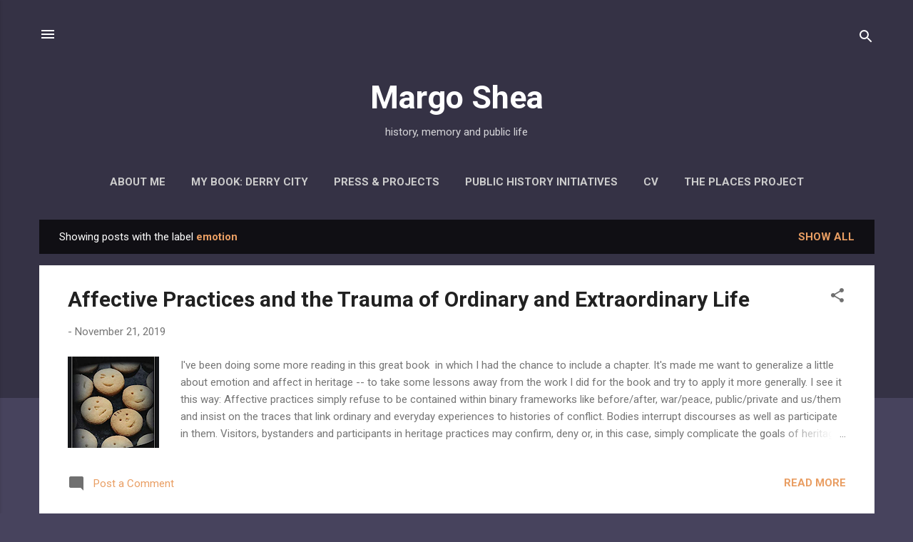

--- FILE ---
content_type: text/html; charset=UTF-8
request_url: http://www.theflickeringlamp.org/search/label/emotion
body_size: 23083
content:
<!DOCTYPE html>
<html dir='ltr' lang='en'>
<head>
<meta content='width=device-width, initial-scale=1' name='viewport'/>
<title>Margo Shea</title>
<meta content='text/html; charset=UTF-8' http-equiv='Content-Type'/>
<!-- Chrome, Firefox OS and Opera -->
<meta content='#47435d' name='theme-color'/>
<!-- Windows Phone -->
<meta content='#47435d' name='msapplication-navbutton-color'/>
<meta content='blogger' name='generator'/>
<link href='http://www.theflickeringlamp.org/favicon.ico' rel='icon' type='image/x-icon'/>
<link href='http://www.theflickeringlamp.org/search/label/emotion' rel='canonical'/>
<link rel="alternate" type="application/atom+xml" title="Margo Shea - Atom" href="http://www.theflickeringlamp.org/feeds/posts/default" />
<link rel="alternate" type="application/rss+xml" title="Margo Shea - RSS" href="http://www.theflickeringlamp.org/feeds/posts/default?alt=rss" />
<link rel="service.post" type="application/atom+xml" title="Margo Shea - Atom" href="https://www.blogger.com/feeds/2541816646581452532/posts/default" />
<link rel="me" href="https://www.blogger.com/profile/16960664956090437926" />
<!--Can't find substitution for tag [blog.ieCssRetrofitLinks]-->
<meta content='Margo Shea.  public history, public memory, teaching, learning, analysis of memorial expressions.' name='description'/>
<meta content='http://www.theflickeringlamp.org/search/label/emotion' property='og:url'/>
<meta content='Margo Shea' property='og:title'/>
<meta content='Margo Shea.  public history, public memory, teaching, learning, analysis of memorial expressions.' property='og:description'/>
<meta content='https://blogger.googleusercontent.com/img/b/R29vZ2xl/AVvXsEioqqb_ySZH_eviZINnh_MUHFOgkEzlZh9ZdIC54JIC0tTII_rLrdhVw3_I7BDg6Y3pSc9BUz0Y8XmKLXoWUmgNEmj7TR_5KrjCbpKK6zTc1bErdDq2jf1G8y9qPxIaNXLY5ciBrdqEJ78/w1200-h630-p-k-no-nu/Screen+Shot+2019-11-21+at+9.26.44+AM.png' property='og:image'/>
<style type='text/css'>@font-face{font-family:'Roboto';font-style:italic;font-weight:300;font-stretch:100%;font-display:swap;src:url(//fonts.gstatic.com/s/roboto/v50/KFOKCnqEu92Fr1Mu53ZEC9_Vu3r1gIhOszmOClHrs6ljXfMMLt_QuAX-k3Yi128m0kN2.woff2)format('woff2');unicode-range:U+0460-052F,U+1C80-1C8A,U+20B4,U+2DE0-2DFF,U+A640-A69F,U+FE2E-FE2F;}@font-face{font-family:'Roboto';font-style:italic;font-weight:300;font-stretch:100%;font-display:swap;src:url(//fonts.gstatic.com/s/roboto/v50/KFOKCnqEu92Fr1Mu53ZEC9_Vu3r1gIhOszmOClHrs6ljXfMMLt_QuAz-k3Yi128m0kN2.woff2)format('woff2');unicode-range:U+0301,U+0400-045F,U+0490-0491,U+04B0-04B1,U+2116;}@font-face{font-family:'Roboto';font-style:italic;font-weight:300;font-stretch:100%;font-display:swap;src:url(//fonts.gstatic.com/s/roboto/v50/KFOKCnqEu92Fr1Mu53ZEC9_Vu3r1gIhOszmOClHrs6ljXfMMLt_QuAT-k3Yi128m0kN2.woff2)format('woff2');unicode-range:U+1F00-1FFF;}@font-face{font-family:'Roboto';font-style:italic;font-weight:300;font-stretch:100%;font-display:swap;src:url(//fonts.gstatic.com/s/roboto/v50/KFOKCnqEu92Fr1Mu53ZEC9_Vu3r1gIhOszmOClHrs6ljXfMMLt_QuAv-k3Yi128m0kN2.woff2)format('woff2');unicode-range:U+0370-0377,U+037A-037F,U+0384-038A,U+038C,U+038E-03A1,U+03A3-03FF;}@font-face{font-family:'Roboto';font-style:italic;font-weight:300;font-stretch:100%;font-display:swap;src:url(//fonts.gstatic.com/s/roboto/v50/KFOKCnqEu92Fr1Mu53ZEC9_Vu3r1gIhOszmOClHrs6ljXfMMLt_QuHT-k3Yi128m0kN2.woff2)format('woff2');unicode-range:U+0302-0303,U+0305,U+0307-0308,U+0310,U+0312,U+0315,U+031A,U+0326-0327,U+032C,U+032F-0330,U+0332-0333,U+0338,U+033A,U+0346,U+034D,U+0391-03A1,U+03A3-03A9,U+03B1-03C9,U+03D1,U+03D5-03D6,U+03F0-03F1,U+03F4-03F5,U+2016-2017,U+2034-2038,U+203C,U+2040,U+2043,U+2047,U+2050,U+2057,U+205F,U+2070-2071,U+2074-208E,U+2090-209C,U+20D0-20DC,U+20E1,U+20E5-20EF,U+2100-2112,U+2114-2115,U+2117-2121,U+2123-214F,U+2190,U+2192,U+2194-21AE,U+21B0-21E5,U+21F1-21F2,U+21F4-2211,U+2213-2214,U+2216-22FF,U+2308-230B,U+2310,U+2319,U+231C-2321,U+2336-237A,U+237C,U+2395,U+239B-23B7,U+23D0,U+23DC-23E1,U+2474-2475,U+25AF,U+25B3,U+25B7,U+25BD,U+25C1,U+25CA,U+25CC,U+25FB,U+266D-266F,U+27C0-27FF,U+2900-2AFF,U+2B0E-2B11,U+2B30-2B4C,U+2BFE,U+3030,U+FF5B,U+FF5D,U+1D400-1D7FF,U+1EE00-1EEFF;}@font-face{font-family:'Roboto';font-style:italic;font-weight:300;font-stretch:100%;font-display:swap;src:url(//fonts.gstatic.com/s/roboto/v50/KFOKCnqEu92Fr1Mu53ZEC9_Vu3r1gIhOszmOClHrs6ljXfMMLt_QuGb-k3Yi128m0kN2.woff2)format('woff2');unicode-range:U+0001-000C,U+000E-001F,U+007F-009F,U+20DD-20E0,U+20E2-20E4,U+2150-218F,U+2190,U+2192,U+2194-2199,U+21AF,U+21E6-21F0,U+21F3,U+2218-2219,U+2299,U+22C4-22C6,U+2300-243F,U+2440-244A,U+2460-24FF,U+25A0-27BF,U+2800-28FF,U+2921-2922,U+2981,U+29BF,U+29EB,U+2B00-2BFF,U+4DC0-4DFF,U+FFF9-FFFB,U+10140-1018E,U+10190-1019C,U+101A0,U+101D0-101FD,U+102E0-102FB,U+10E60-10E7E,U+1D2C0-1D2D3,U+1D2E0-1D37F,U+1F000-1F0FF,U+1F100-1F1AD,U+1F1E6-1F1FF,U+1F30D-1F30F,U+1F315,U+1F31C,U+1F31E,U+1F320-1F32C,U+1F336,U+1F378,U+1F37D,U+1F382,U+1F393-1F39F,U+1F3A7-1F3A8,U+1F3AC-1F3AF,U+1F3C2,U+1F3C4-1F3C6,U+1F3CA-1F3CE,U+1F3D4-1F3E0,U+1F3ED,U+1F3F1-1F3F3,U+1F3F5-1F3F7,U+1F408,U+1F415,U+1F41F,U+1F426,U+1F43F,U+1F441-1F442,U+1F444,U+1F446-1F449,U+1F44C-1F44E,U+1F453,U+1F46A,U+1F47D,U+1F4A3,U+1F4B0,U+1F4B3,U+1F4B9,U+1F4BB,U+1F4BF,U+1F4C8-1F4CB,U+1F4D6,U+1F4DA,U+1F4DF,U+1F4E3-1F4E6,U+1F4EA-1F4ED,U+1F4F7,U+1F4F9-1F4FB,U+1F4FD-1F4FE,U+1F503,U+1F507-1F50B,U+1F50D,U+1F512-1F513,U+1F53E-1F54A,U+1F54F-1F5FA,U+1F610,U+1F650-1F67F,U+1F687,U+1F68D,U+1F691,U+1F694,U+1F698,U+1F6AD,U+1F6B2,U+1F6B9-1F6BA,U+1F6BC,U+1F6C6-1F6CF,U+1F6D3-1F6D7,U+1F6E0-1F6EA,U+1F6F0-1F6F3,U+1F6F7-1F6FC,U+1F700-1F7FF,U+1F800-1F80B,U+1F810-1F847,U+1F850-1F859,U+1F860-1F887,U+1F890-1F8AD,U+1F8B0-1F8BB,U+1F8C0-1F8C1,U+1F900-1F90B,U+1F93B,U+1F946,U+1F984,U+1F996,U+1F9E9,U+1FA00-1FA6F,U+1FA70-1FA7C,U+1FA80-1FA89,U+1FA8F-1FAC6,U+1FACE-1FADC,U+1FADF-1FAE9,U+1FAF0-1FAF8,U+1FB00-1FBFF;}@font-face{font-family:'Roboto';font-style:italic;font-weight:300;font-stretch:100%;font-display:swap;src:url(//fonts.gstatic.com/s/roboto/v50/KFOKCnqEu92Fr1Mu53ZEC9_Vu3r1gIhOszmOClHrs6ljXfMMLt_QuAf-k3Yi128m0kN2.woff2)format('woff2');unicode-range:U+0102-0103,U+0110-0111,U+0128-0129,U+0168-0169,U+01A0-01A1,U+01AF-01B0,U+0300-0301,U+0303-0304,U+0308-0309,U+0323,U+0329,U+1EA0-1EF9,U+20AB;}@font-face{font-family:'Roboto';font-style:italic;font-weight:300;font-stretch:100%;font-display:swap;src:url(//fonts.gstatic.com/s/roboto/v50/KFOKCnqEu92Fr1Mu53ZEC9_Vu3r1gIhOszmOClHrs6ljXfMMLt_QuAb-k3Yi128m0kN2.woff2)format('woff2');unicode-range:U+0100-02BA,U+02BD-02C5,U+02C7-02CC,U+02CE-02D7,U+02DD-02FF,U+0304,U+0308,U+0329,U+1D00-1DBF,U+1E00-1E9F,U+1EF2-1EFF,U+2020,U+20A0-20AB,U+20AD-20C0,U+2113,U+2C60-2C7F,U+A720-A7FF;}@font-face{font-family:'Roboto';font-style:italic;font-weight:300;font-stretch:100%;font-display:swap;src:url(//fonts.gstatic.com/s/roboto/v50/KFOKCnqEu92Fr1Mu53ZEC9_Vu3r1gIhOszmOClHrs6ljXfMMLt_QuAj-k3Yi128m0g.woff2)format('woff2');unicode-range:U+0000-00FF,U+0131,U+0152-0153,U+02BB-02BC,U+02C6,U+02DA,U+02DC,U+0304,U+0308,U+0329,U+2000-206F,U+20AC,U+2122,U+2191,U+2193,U+2212,U+2215,U+FEFF,U+FFFD;}@font-face{font-family:'Roboto';font-style:normal;font-weight:400;font-stretch:100%;font-display:swap;src:url(//fonts.gstatic.com/s/roboto/v50/KFO7CnqEu92Fr1ME7kSn66aGLdTylUAMa3GUBHMdazTgWw.woff2)format('woff2');unicode-range:U+0460-052F,U+1C80-1C8A,U+20B4,U+2DE0-2DFF,U+A640-A69F,U+FE2E-FE2F;}@font-face{font-family:'Roboto';font-style:normal;font-weight:400;font-stretch:100%;font-display:swap;src:url(//fonts.gstatic.com/s/roboto/v50/KFO7CnqEu92Fr1ME7kSn66aGLdTylUAMa3iUBHMdazTgWw.woff2)format('woff2');unicode-range:U+0301,U+0400-045F,U+0490-0491,U+04B0-04B1,U+2116;}@font-face{font-family:'Roboto';font-style:normal;font-weight:400;font-stretch:100%;font-display:swap;src:url(//fonts.gstatic.com/s/roboto/v50/KFO7CnqEu92Fr1ME7kSn66aGLdTylUAMa3CUBHMdazTgWw.woff2)format('woff2');unicode-range:U+1F00-1FFF;}@font-face{font-family:'Roboto';font-style:normal;font-weight:400;font-stretch:100%;font-display:swap;src:url(//fonts.gstatic.com/s/roboto/v50/KFO7CnqEu92Fr1ME7kSn66aGLdTylUAMa3-UBHMdazTgWw.woff2)format('woff2');unicode-range:U+0370-0377,U+037A-037F,U+0384-038A,U+038C,U+038E-03A1,U+03A3-03FF;}@font-face{font-family:'Roboto';font-style:normal;font-weight:400;font-stretch:100%;font-display:swap;src:url(//fonts.gstatic.com/s/roboto/v50/KFO7CnqEu92Fr1ME7kSn66aGLdTylUAMawCUBHMdazTgWw.woff2)format('woff2');unicode-range:U+0302-0303,U+0305,U+0307-0308,U+0310,U+0312,U+0315,U+031A,U+0326-0327,U+032C,U+032F-0330,U+0332-0333,U+0338,U+033A,U+0346,U+034D,U+0391-03A1,U+03A3-03A9,U+03B1-03C9,U+03D1,U+03D5-03D6,U+03F0-03F1,U+03F4-03F5,U+2016-2017,U+2034-2038,U+203C,U+2040,U+2043,U+2047,U+2050,U+2057,U+205F,U+2070-2071,U+2074-208E,U+2090-209C,U+20D0-20DC,U+20E1,U+20E5-20EF,U+2100-2112,U+2114-2115,U+2117-2121,U+2123-214F,U+2190,U+2192,U+2194-21AE,U+21B0-21E5,U+21F1-21F2,U+21F4-2211,U+2213-2214,U+2216-22FF,U+2308-230B,U+2310,U+2319,U+231C-2321,U+2336-237A,U+237C,U+2395,U+239B-23B7,U+23D0,U+23DC-23E1,U+2474-2475,U+25AF,U+25B3,U+25B7,U+25BD,U+25C1,U+25CA,U+25CC,U+25FB,U+266D-266F,U+27C0-27FF,U+2900-2AFF,U+2B0E-2B11,U+2B30-2B4C,U+2BFE,U+3030,U+FF5B,U+FF5D,U+1D400-1D7FF,U+1EE00-1EEFF;}@font-face{font-family:'Roboto';font-style:normal;font-weight:400;font-stretch:100%;font-display:swap;src:url(//fonts.gstatic.com/s/roboto/v50/KFO7CnqEu92Fr1ME7kSn66aGLdTylUAMaxKUBHMdazTgWw.woff2)format('woff2');unicode-range:U+0001-000C,U+000E-001F,U+007F-009F,U+20DD-20E0,U+20E2-20E4,U+2150-218F,U+2190,U+2192,U+2194-2199,U+21AF,U+21E6-21F0,U+21F3,U+2218-2219,U+2299,U+22C4-22C6,U+2300-243F,U+2440-244A,U+2460-24FF,U+25A0-27BF,U+2800-28FF,U+2921-2922,U+2981,U+29BF,U+29EB,U+2B00-2BFF,U+4DC0-4DFF,U+FFF9-FFFB,U+10140-1018E,U+10190-1019C,U+101A0,U+101D0-101FD,U+102E0-102FB,U+10E60-10E7E,U+1D2C0-1D2D3,U+1D2E0-1D37F,U+1F000-1F0FF,U+1F100-1F1AD,U+1F1E6-1F1FF,U+1F30D-1F30F,U+1F315,U+1F31C,U+1F31E,U+1F320-1F32C,U+1F336,U+1F378,U+1F37D,U+1F382,U+1F393-1F39F,U+1F3A7-1F3A8,U+1F3AC-1F3AF,U+1F3C2,U+1F3C4-1F3C6,U+1F3CA-1F3CE,U+1F3D4-1F3E0,U+1F3ED,U+1F3F1-1F3F3,U+1F3F5-1F3F7,U+1F408,U+1F415,U+1F41F,U+1F426,U+1F43F,U+1F441-1F442,U+1F444,U+1F446-1F449,U+1F44C-1F44E,U+1F453,U+1F46A,U+1F47D,U+1F4A3,U+1F4B0,U+1F4B3,U+1F4B9,U+1F4BB,U+1F4BF,U+1F4C8-1F4CB,U+1F4D6,U+1F4DA,U+1F4DF,U+1F4E3-1F4E6,U+1F4EA-1F4ED,U+1F4F7,U+1F4F9-1F4FB,U+1F4FD-1F4FE,U+1F503,U+1F507-1F50B,U+1F50D,U+1F512-1F513,U+1F53E-1F54A,U+1F54F-1F5FA,U+1F610,U+1F650-1F67F,U+1F687,U+1F68D,U+1F691,U+1F694,U+1F698,U+1F6AD,U+1F6B2,U+1F6B9-1F6BA,U+1F6BC,U+1F6C6-1F6CF,U+1F6D3-1F6D7,U+1F6E0-1F6EA,U+1F6F0-1F6F3,U+1F6F7-1F6FC,U+1F700-1F7FF,U+1F800-1F80B,U+1F810-1F847,U+1F850-1F859,U+1F860-1F887,U+1F890-1F8AD,U+1F8B0-1F8BB,U+1F8C0-1F8C1,U+1F900-1F90B,U+1F93B,U+1F946,U+1F984,U+1F996,U+1F9E9,U+1FA00-1FA6F,U+1FA70-1FA7C,U+1FA80-1FA89,U+1FA8F-1FAC6,U+1FACE-1FADC,U+1FADF-1FAE9,U+1FAF0-1FAF8,U+1FB00-1FBFF;}@font-face{font-family:'Roboto';font-style:normal;font-weight:400;font-stretch:100%;font-display:swap;src:url(//fonts.gstatic.com/s/roboto/v50/KFO7CnqEu92Fr1ME7kSn66aGLdTylUAMa3OUBHMdazTgWw.woff2)format('woff2');unicode-range:U+0102-0103,U+0110-0111,U+0128-0129,U+0168-0169,U+01A0-01A1,U+01AF-01B0,U+0300-0301,U+0303-0304,U+0308-0309,U+0323,U+0329,U+1EA0-1EF9,U+20AB;}@font-face{font-family:'Roboto';font-style:normal;font-weight:400;font-stretch:100%;font-display:swap;src:url(//fonts.gstatic.com/s/roboto/v50/KFO7CnqEu92Fr1ME7kSn66aGLdTylUAMa3KUBHMdazTgWw.woff2)format('woff2');unicode-range:U+0100-02BA,U+02BD-02C5,U+02C7-02CC,U+02CE-02D7,U+02DD-02FF,U+0304,U+0308,U+0329,U+1D00-1DBF,U+1E00-1E9F,U+1EF2-1EFF,U+2020,U+20A0-20AB,U+20AD-20C0,U+2113,U+2C60-2C7F,U+A720-A7FF;}@font-face{font-family:'Roboto';font-style:normal;font-weight:400;font-stretch:100%;font-display:swap;src:url(//fonts.gstatic.com/s/roboto/v50/KFO7CnqEu92Fr1ME7kSn66aGLdTylUAMa3yUBHMdazQ.woff2)format('woff2');unicode-range:U+0000-00FF,U+0131,U+0152-0153,U+02BB-02BC,U+02C6,U+02DA,U+02DC,U+0304,U+0308,U+0329,U+2000-206F,U+20AC,U+2122,U+2191,U+2193,U+2212,U+2215,U+FEFF,U+FFFD;}@font-face{font-family:'Roboto';font-style:normal;font-weight:700;font-stretch:100%;font-display:swap;src:url(//fonts.gstatic.com/s/roboto/v50/KFO7CnqEu92Fr1ME7kSn66aGLdTylUAMa3GUBHMdazTgWw.woff2)format('woff2');unicode-range:U+0460-052F,U+1C80-1C8A,U+20B4,U+2DE0-2DFF,U+A640-A69F,U+FE2E-FE2F;}@font-face{font-family:'Roboto';font-style:normal;font-weight:700;font-stretch:100%;font-display:swap;src:url(//fonts.gstatic.com/s/roboto/v50/KFO7CnqEu92Fr1ME7kSn66aGLdTylUAMa3iUBHMdazTgWw.woff2)format('woff2');unicode-range:U+0301,U+0400-045F,U+0490-0491,U+04B0-04B1,U+2116;}@font-face{font-family:'Roboto';font-style:normal;font-weight:700;font-stretch:100%;font-display:swap;src:url(//fonts.gstatic.com/s/roboto/v50/KFO7CnqEu92Fr1ME7kSn66aGLdTylUAMa3CUBHMdazTgWw.woff2)format('woff2');unicode-range:U+1F00-1FFF;}@font-face{font-family:'Roboto';font-style:normal;font-weight:700;font-stretch:100%;font-display:swap;src:url(//fonts.gstatic.com/s/roboto/v50/KFO7CnqEu92Fr1ME7kSn66aGLdTylUAMa3-UBHMdazTgWw.woff2)format('woff2');unicode-range:U+0370-0377,U+037A-037F,U+0384-038A,U+038C,U+038E-03A1,U+03A3-03FF;}@font-face{font-family:'Roboto';font-style:normal;font-weight:700;font-stretch:100%;font-display:swap;src:url(//fonts.gstatic.com/s/roboto/v50/KFO7CnqEu92Fr1ME7kSn66aGLdTylUAMawCUBHMdazTgWw.woff2)format('woff2');unicode-range:U+0302-0303,U+0305,U+0307-0308,U+0310,U+0312,U+0315,U+031A,U+0326-0327,U+032C,U+032F-0330,U+0332-0333,U+0338,U+033A,U+0346,U+034D,U+0391-03A1,U+03A3-03A9,U+03B1-03C9,U+03D1,U+03D5-03D6,U+03F0-03F1,U+03F4-03F5,U+2016-2017,U+2034-2038,U+203C,U+2040,U+2043,U+2047,U+2050,U+2057,U+205F,U+2070-2071,U+2074-208E,U+2090-209C,U+20D0-20DC,U+20E1,U+20E5-20EF,U+2100-2112,U+2114-2115,U+2117-2121,U+2123-214F,U+2190,U+2192,U+2194-21AE,U+21B0-21E5,U+21F1-21F2,U+21F4-2211,U+2213-2214,U+2216-22FF,U+2308-230B,U+2310,U+2319,U+231C-2321,U+2336-237A,U+237C,U+2395,U+239B-23B7,U+23D0,U+23DC-23E1,U+2474-2475,U+25AF,U+25B3,U+25B7,U+25BD,U+25C1,U+25CA,U+25CC,U+25FB,U+266D-266F,U+27C0-27FF,U+2900-2AFF,U+2B0E-2B11,U+2B30-2B4C,U+2BFE,U+3030,U+FF5B,U+FF5D,U+1D400-1D7FF,U+1EE00-1EEFF;}@font-face{font-family:'Roboto';font-style:normal;font-weight:700;font-stretch:100%;font-display:swap;src:url(//fonts.gstatic.com/s/roboto/v50/KFO7CnqEu92Fr1ME7kSn66aGLdTylUAMaxKUBHMdazTgWw.woff2)format('woff2');unicode-range:U+0001-000C,U+000E-001F,U+007F-009F,U+20DD-20E0,U+20E2-20E4,U+2150-218F,U+2190,U+2192,U+2194-2199,U+21AF,U+21E6-21F0,U+21F3,U+2218-2219,U+2299,U+22C4-22C6,U+2300-243F,U+2440-244A,U+2460-24FF,U+25A0-27BF,U+2800-28FF,U+2921-2922,U+2981,U+29BF,U+29EB,U+2B00-2BFF,U+4DC0-4DFF,U+FFF9-FFFB,U+10140-1018E,U+10190-1019C,U+101A0,U+101D0-101FD,U+102E0-102FB,U+10E60-10E7E,U+1D2C0-1D2D3,U+1D2E0-1D37F,U+1F000-1F0FF,U+1F100-1F1AD,U+1F1E6-1F1FF,U+1F30D-1F30F,U+1F315,U+1F31C,U+1F31E,U+1F320-1F32C,U+1F336,U+1F378,U+1F37D,U+1F382,U+1F393-1F39F,U+1F3A7-1F3A8,U+1F3AC-1F3AF,U+1F3C2,U+1F3C4-1F3C6,U+1F3CA-1F3CE,U+1F3D4-1F3E0,U+1F3ED,U+1F3F1-1F3F3,U+1F3F5-1F3F7,U+1F408,U+1F415,U+1F41F,U+1F426,U+1F43F,U+1F441-1F442,U+1F444,U+1F446-1F449,U+1F44C-1F44E,U+1F453,U+1F46A,U+1F47D,U+1F4A3,U+1F4B0,U+1F4B3,U+1F4B9,U+1F4BB,U+1F4BF,U+1F4C8-1F4CB,U+1F4D6,U+1F4DA,U+1F4DF,U+1F4E3-1F4E6,U+1F4EA-1F4ED,U+1F4F7,U+1F4F9-1F4FB,U+1F4FD-1F4FE,U+1F503,U+1F507-1F50B,U+1F50D,U+1F512-1F513,U+1F53E-1F54A,U+1F54F-1F5FA,U+1F610,U+1F650-1F67F,U+1F687,U+1F68D,U+1F691,U+1F694,U+1F698,U+1F6AD,U+1F6B2,U+1F6B9-1F6BA,U+1F6BC,U+1F6C6-1F6CF,U+1F6D3-1F6D7,U+1F6E0-1F6EA,U+1F6F0-1F6F3,U+1F6F7-1F6FC,U+1F700-1F7FF,U+1F800-1F80B,U+1F810-1F847,U+1F850-1F859,U+1F860-1F887,U+1F890-1F8AD,U+1F8B0-1F8BB,U+1F8C0-1F8C1,U+1F900-1F90B,U+1F93B,U+1F946,U+1F984,U+1F996,U+1F9E9,U+1FA00-1FA6F,U+1FA70-1FA7C,U+1FA80-1FA89,U+1FA8F-1FAC6,U+1FACE-1FADC,U+1FADF-1FAE9,U+1FAF0-1FAF8,U+1FB00-1FBFF;}@font-face{font-family:'Roboto';font-style:normal;font-weight:700;font-stretch:100%;font-display:swap;src:url(//fonts.gstatic.com/s/roboto/v50/KFO7CnqEu92Fr1ME7kSn66aGLdTylUAMa3OUBHMdazTgWw.woff2)format('woff2');unicode-range:U+0102-0103,U+0110-0111,U+0128-0129,U+0168-0169,U+01A0-01A1,U+01AF-01B0,U+0300-0301,U+0303-0304,U+0308-0309,U+0323,U+0329,U+1EA0-1EF9,U+20AB;}@font-face{font-family:'Roboto';font-style:normal;font-weight:700;font-stretch:100%;font-display:swap;src:url(//fonts.gstatic.com/s/roboto/v50/KFO7CnqEu92Fr1ME7kSn66aGLdTylUAMa3KUBHMdazTgWw.woff2)format('woff2');unicode-range:U+0100-02BA,U+02BD-02C5,U+02C7-02CC,U+02CE-02D7,U+02DD-02FF,U+0304,U+0308,U+0329,U+1D00-1DBF,U+1E00-1E9F,U+1EF2-1EFF,U+2020,U+20A0-20AB,U+20AD-20C0,U+2113,U+2C60-2C7F,U+A720-A7FF;}@font-face{font-family:'Roboto';font-style:normal;font-weight:700;font-stretch:100%;font-display:swap;src:url(//fonts.gstatic.com/s/roboto/v50/KFO7CnqEu92Fr1ME7kSn66aGLdTylUAMa3yUBHMdazQ.woff2)format('woff2');unicode-range:U+0000-00FF,U+0131,U+0152-0153,U+02BB-02BC,U+02C6,U+02DA,U+02DC,U+0304,U+0308,U+0329,U+2000-206F,U+20AC,U+2122,U+2191,U+2193,U+2212,U+2215,U+FEFF,U+FFFD;}</style>
<style id='page-skin-1' type='text/css'><!--
/*! normalize.css v3.0.1 | MIT License | git.io/normalize */html{font-family:sans-serif;-ms-text-size-adjust:100%;-webkit-text-size-adjust:100%}body{margin:0}article,aside,details,figcaption,figure,footer,header,hgroup,main,nav,section,summary{display:block}audio,canvas,progress,video{display:inline-block;vertical-align:baseline}audio:not([controls]){display:none;height:0}[hidden],template{display:none}a{background:transparent}a:active,a:hover{outline:0}abbr[title]{border-bottom:1px dotted}b,strong{font-weight:bold}dfn{font-style:italic}h1{font-size:2em;margin:.67em 0}mark{background:#ff0;color:#000}small{font-size:80%}sub,sup{font-size:75%;line-height:0;position:relative;vertical-align:baseline}sup{top:-0.5em}sub{bottom:-0.25em}img{border:0}svg:not(:root){overflow:hidden}figure{margin:1em 40px}hr{-moz-box-sizing:content-box;box-sizing:content-box;height:0}pre{overflow:auto}code,kbd,pre,samp{font-family:monospace,monospace;font-size:1em}button,input,optgroup,select,textarea{color:inherit;font:inherit;margin:0}button{overflow:visible}button,select{text-transform:none}button,html input[type="button"],input[type="reset"],input[type="submit"]{-webkit-appearance:button;cursor:pointer}button[disabled],html input[disabled]{cursor:default}button::-moz-focus-inner,input::-moz-focus-inner{border:0;padding:0}input{line-height:normal}input[type="checkbox"],input[type="radio"]{box-sizing:border-box;padding:0}input[type="number"]::-webkit-inner-spin-button,input[type="number"]::-webkit-outer-spin-button{height:auto}input[type="search"]{-webkit-appearance:textfield;-moz-box-sizing:content-box;-webkit-box-sizing:content-box;box-sizing:content-box}input[type="search"]::-webkit-search-cancel-button,input[type="search"]::-webkit-search-decoration{-webkit-appearance:none}fieldset{border:1px solid #c0c0c0;margin:0 2px;padding:.35em .625em .75em}legend{border:0;padding:0}textarea{overflow:auto}optgroup{font-weight:bold}table{border-collapse:collapse;border-spacing:0}td,th{padding:0}
/*!************************************************
* Blogger Template Style
* Name: Contempo
**************************************************/
body{
overflow-wrap:break-word;
word-break:break-word;
word-wrap:break-word
}
.hidden{
display:none
}
.invisible{
visibility:hidden
}
.container::after,.float-container::after{
clear:both;
content:"";
display:table
}
.clearboth{
clear:both
}
#comments .comment .comment-actions,.subscribe-popup .FollowByEmail .follow-by-email-submit,.widget.Profile .profile-link,.widget.Profile .profile-link.visit-profile{
background:0 0;
border:0;
box-shadow:none;
color:#e99e63;
cursor:pointer;
font-size:14px;
font-weight:700;
outline:0;
text-decoration:none;
text-transform:uppercase;
width:auto
}
.dim-overlay{
background-color:rgba(0,0,0,.54);
height:100vh;
left:0;
position:fixed;
top:0;
width:100%
}
#sharing-dim-overlay{
background-color:transparent
}
input::-ms-clear{
display:none
}
.blogger-logo,.svg-icon-24.blogger-logo{
fill:#ff9800;
opacity:1
}
.loading-spinner-large{
-webkit-animation:mspin-rotate 1.568s infinite linear;
animation:mspin-rotate 1.568s infinite linear;
height:48px;
overflow:hidden;
position:absolute;
width:48px;
z-index:200
}
.loading-spinner-large>div{
-webkit-animation:mspin-revrot 5332ms infinite steps(4);
animation:mspin-revrot 5332ms infinite steps(4)
}
.loading-spinner-large>div>div{
-webkit-animation:mspin-singlecolor-large-film 1333ms infinite steps(81);
animation:mspin-singlecolor-large-film 1333ms infinite steps(81);
background-size:100%;
height:48px;
width:3888px
}
.mspin-black-large>div>div,.mspin-grey_54-large>div>div{
background-image:url(https://www.blogblog.com/indie/mspin_black_large.svg)
}
.mspin-white-large>div>div{
background-image:url(https://www.blogblog.com/indie/mspin_white_large.svg)
}
.mspin-grey_54-large{
opacity:.54
}
@-webkit-keyframes mspin-singlecolor-large-film{
from{
-webkit-transform:translateX(0);
transform:translateX(0)
}
to{
-webkit-transform:translateX(-3888px);
transform:translateX(-3888px)
}
}
@keyframes mspin-singlecolor-large-film{
from{
-webkit-transform:translateX(0);
transform:translateX(0)
}
to{
-webkit-transform:translateX(-3888px);
transform:translateX(-3888px)
}
}
@-webkit-keyframes mspin-rotate{
from{
-webkit-transform:rotate(0);
transform:rotate(0)
}
to{
-webkit-transform:rotate(360deg);
transform:rotate(360deg)
}
}
@keyframes mspin-rotate{
from{
-webkit-transform:rotate(0);
transform:rotate(0)
}
to{
-webkit-transform:rotate(360deg);
transform:rotate(360deg)
}
}
@-webkit-keyframes mspin-revrot{
from{
-webkit-transform:rotate(0);
transform:rotate(0)
}
to{
-webkit-transform:rotate(-360deg);
transform:rotate(-360deg)
}
}
@keyframes mspin-revrot{
from{
-webkit-transform:rotate(0);
transform:rotate(0)
}
to{
-webkit-transform:rotate(-360deg);
transform:rotate(-360deg)
}
}
.skip-navigation{
background-color:#fff;
box-sizing:border-box;
color:#000;
display:block;
height:0;
left:0;
line-height:50px;
overflow:hidden;
padding-top:0;
position:fixed;
text-align:center;
top:0;
-webkit-transition:box-shadow .3s,height .3s,padding-top .3s;
transition:box-shadow .3s,height .3s,padding-top .3s;
width:100%;
z-index:900
}
.skip-navigation:focus{
box-shadow:0 4px 5px 0 rgba(0,0,0,.14),0 1px 10px 0 rgba(0,0,0,.12),0 2px 4px -1px rgba(0,0,0,.2);
height:50px
}
#main{
outline:0
}
.main-heading{
position:absolute;
clip:rect(1px,1px,1px,1px);
padding:0;
border:0;
height:1px;
width:1px;
overflow:hidden
}
.Attribution{
margin-top:1em;
text-align:center
}
.Attribution .blogger img,.Attribution .blogger svg{
vertical-align:bottom
}
.Attribution .blogger img{
margin-right:.5em
}
.Attribution div{
line-height:24px;
margin-top:.5em
}
.Attribution .copyright,.Attribution .image-attribution{
font-size:.7em;
margin-top:1.5em
}
.BLOG_mobile_video_class{
display:none
}
.bg-photo{
background-attachment:scroll!important
}
body .CSS_LIGHTBOX{
z-index:900
}
.extendable .show-less,.extendable .show-more{
border-color:#e99e63;
color:#e99e63;
margin-top:8px
}
.extendable .show-less.hidden,.extendable .show-more.hidden{
display:none
}
.inline-ad{
display:none;
max-width:100%;
overflow:hidden
}
.adsbygoogle{
display:block
}
#cookieChoiceInfo{
bottom:0;
top:auto
}
iframe.b-hbp-video{
border:0
}
.post-body img{
max-width:100%
}
.post-body iframe{
max-width:100%
}
.post-body a[imageanchor="1"]{
display:inline-block
}
.byline{
margin-right:1em
}
.byline:last-child{
margin-right:0
}
.link-copied-dialog{
max-width:520px;
outline:0
}
.link-copied-dialog .modal-dialog-buttons{
margin-top:8px
}
.link-copied-dialog .goog-buttonset-default{
background:0 0;
border:0
}
.link-copied-dialog .goog-buttonset-default:focus{
outline:0
}
.paging-control-container{
margin-bottom:16px
}
.paging-control-container .paging-control{
display:inline-block
}
.paging-control-container .comment-range-text::after,.paging-control-container .paging-control{
color:#e99e63
}
.paging-control-container .comment-range-text,.paging-control-container .paging-control{
margin-right:8px
}
.paging-control-container .comment-range-text::after,.paging-control-container .paging-control::after{
content:"\b7";
cursor:default;
padding-left:8px;
pointer-events:none
}
.paging-control-container .comment-range-text:last-child::after,.paging-control-container .paging-control:last-child::after{
content:none
}
.byline.reactions iframe{
height:20px
}
.b-notification{
color:#000;
background-color:#fff;
border-bottom:solid 1px #000;
box-sizing:border-box;
padding:16px 32px;
text-align:center
}
.b-notification.visible{
-webkit-transition:margin-top .3s cubic-bezier(.4,0,.2,1);
transition:margin-top .3s cubic-bezier(.4,0,.2,1)
}
.b-notification.invisible{
position:absolute
}
.b-notification-close{
position:absolute;
right:8px;
top:8px
}
.no-posts-message{
line-height:40px;
text-align:center
}
@media screen and (max-width:800px){
body.item-view .post-body a[imageanchor="1"][style*="float: left;"],body.item-view .post-body a[imageanchor="1"][style*="float: right;"]{
float:none!important;
clear:none!important
}
body.item-view .post-body a[imageanchor="1"] img{
display:block;
height:auto;
margin:0 auto
}
body.item-view .post-body>.separator:first-child>a[imageanchor="1"]:first-child{
margin-top:20px
}
.post-body a[imageanchor]{
display:block
}
body.item-view .post-body a[imageanchor="1"]{
margin-left:0!important;
margin-right:0!important
}
body.item-view .post-body a[imageanchor="1"]+a[imageanchor="1"]{
margin-top:16px
}
}
.item-control{
display:none
}
#comments{
border-top:1px dashed rgba(0,0,0,.54);
margin-top:20px;
padding:20px
}
#comments .comment-thread ol{
margin:0;
padding-left:0;
padding-left:0
}
#comments .comment .comment-replybox-single,#comments .comment-thread .comment-replies{
margin-left:60px
}
#comments .comment-thread .thread-count{
display:none
}
#comments .comment{
list-style-type:none;
padding:0 0 30px;
position:relative
}
#comments .comment .comment{
padding-bottom:8px
}
.comment .avatar-image-container{
position:absolute
}
.comment .avatar-image-container img{
border-radius:50%
}
.avatar-image-container svg,.comment .avatar-image-container .avatar-icon{
border-radius:50%;
border:solid 1px #707070;
box-sizing:border-box;
fill:#707070;
height:35px;
margin:0;
padding:7px;
width:35px
}
.comment .comment-block{
margin-top:10px;
margin-left:60px;
padding-bottom:0
}
#comments .comment-author-header-wrapper{
margin-left:40px
}
#comments .comment .thread-expanded .comment-block{
padding-bottom:20px
}
#comments .comment .comment-header .user,#comments .comment .comment-header .user a{
color:#212121;
font-style:normal;
font-weight:700
}
#comments .comment .comment-actions{
bottom:0;
margin-bottom:15px;
position:absolute
}
#comments .comment .comment-actions>*{
margin-right:8px
}
#comments .comment .comment-header .datetime{
bottom:0;
color:rgba(33,33,33,.54);
display:inline-block;
font-size:13px;
font-style:italic;
margin-left:8px
}
#comments .comment .comment-footer .comment-timestamp a,#comments .comment .comment-header .datetime a{
color:rgba(33,33,33,.54)
}
#comments .comment .comment-content,.comment .comment-body{
margin-top:12px;
word-break:break-word
}
.comment-body{
margin-bottom:12px
}
#comments.embed[data-num-comments="0"]{
border:0;
margin-top:0;
padding-top:0
}
#comments.embed[data-num-comments="0"] #comment-post-message,#comments.embed[data-num-comments="0"] div.comment-form>p,#comments.embed[data-num-comments="0"] p.comment-footer{
display:none
}
#comment-editor-src{
display:none
}
.comments .comments-content .loadmore.loaded{
max-height:0;
opacity:0;
overflow:hidden
}
.extendable .remaining-items{
height:0;
overflow:hidden;
-webkit-transition:height .3s cubic-bezier(.4,0,.2,1);
transition:height .3s cubic-bezier(.4,0,.2,1)
}
.extendable .remaining-items.expanded{
height:auto
}
.svg-icon-24,.svg-icon-24-button{
cursor:pointer;
height:24px;
width:24px;
min-width:24px
}
.touch-icon{
margin:-12px;
padding:12px
}
.touch-icon:active,.touch-icon:focus{
background-color:rgba(153,153,153,.4);
border-radius:50%
}
svg:not(:root).touch-icon{
overflow:visible
}
html[dir=rtl] .rtl-reversible-icon{
-webkit-transform:scaleX(-1);
-ms-transform:scaleX(-1);
transform:scaleX(-1)
}
.svg-icon-24-button,.touch-icon-button{
background:0 0;
border:0;
margin:0;
outline:0;
padding:0
}
.touch-icon-button .touch-icon:active,.touch-icon-button .touch-icon:focus{
background-color:transparent
}
.touch-icon-button:active .touch-icon,.touch-icon-button:focus .touch-icon{
background-color:rgba(153,153,153,.4);
border-radius:50%
}
.Profile .default-avatar-wrapper .avatar-icon{
border-radius:50%;
border:solid 1px #707070;
box-sizing:border-box;
fill:#707070;
margin:0
}
.Profile .individual .default-avatar-wrapper .avatar-icon{
padding:25px
}
.Profile .individual .avatar-icon,.Profile .individual .profile-img{
height:120px;
width:120px
}
.Profile .team .default-avatar-wrapper .avatar-icon{
padding:8px
}
.Profile .team .avatar-icon,.Profile .team .default-avatar-wrapper,.Profile .team .profile-img{
height:40px;
width:40px
}
.snippet-container{
margin:0;
position:relative;
overflow:hidden
}
.snippet-fade{
bottom:0;
box-sizing:border-box;
position:absolute;
width:96px
}
.snippet-fade{
right:0
}
.snippet-fade:after{
content:"\2026"
}
.snippet-fade:after{
float:right
}
.post-bottom{
-webkit-box-align:center;
-webkit-align-items:center;
-ms-flex-align:center;
align-items:center;
display:-webkit-box;
display:-webkit-flex;
display:-ms-flexbox;
display:flex;
-webkit-flex-wrap:wrap;
-ms-flex-wrap:wrap;
flex-wrap:wrap
}
.post-footer{
-webkit-box-flex:1;
-webkit-flex:1 1 auto;
-ms-flex:1 1 auto;
flex:1 1 auto;
-webkit-flex-wrap:wrap;
-ms-flex-wrap:wrap;
flex-wrap:wrap;
-webkit-box-ordinal-group:2;
-webkit-order:1;
-ms-flex-order:1;
order:1
}
.post-footer>*{
-webkit-box-flex:0;
-webkit-flex:0 1 auto;
-ms-flex:0 1 auto;
flex:0 1 auto
}
.post-footer .byline:last-child{
margin-right:1em
}
.jump-link{
-webkit-box-flex:0;
-webkit-flex:0 0 auto;
-ms-flex:0 0 auto;
flex:0 0 auto;
-webkit-box-ordinal-group:3;
-webkit-order:2;
-ms-flex-order:2;
order:2
}
.centered-top-container.sticky{
left:0;
position:fixed;
right:0;
top:0;
width:auto;
z-index:50;
-webkit-transition-property:opacity,-webkit-transform;
transition-property:opacity,-webkit-transform;
transition-property:transform,opacity;
transition-property:transform,opacity,-webkit-transform;
-webkit-transition-duration:.2s;
transition-duration:.2s;
-webkit-transition-timing-function:cubic-bezier(.4,0,.2,1);
transition-timing-function:cubic-bezier(.4,0,.2,1)
}
.centered-top-placeholder{
display:none
}
.collapsed-header .centered-top-placeholder{
display:block
}
.centered-top-container .Header .replaced h1,.centered-top-placeholder .Header .replaced h1{
display:none
}
.centered-top-container.sticky .Header .replaced h1{
display:block
}
.centered-top-container.sticky .Header .header-widget{
background:0 0
}
.centered-top-container.sticky .Header .header-image-wrapper{
display:none
}
.centered-top-container img,.centered-top-placeholder img{
max-width:100%
}
.collapsible{
-webkit-transition:height .3s cubic-bezier(.4,0,.2,1);
transition:height .3s cubic-bezier(.4,0,.2,1)
}
.collapsible,.collapsible>summary{
display:block;
overflow:hidden
}
.collapsible>:not(summary){
display:none
}
.collapsible[open]>:not(summary){
display:block
}
.collapsible:focus,.collapsible>summary:focus{
outline:0
}
.collapsible>summary{
cursor:pointer;
display:block;
padding:0
}
.collapsible:focus>summary,.collapsible>summary:focus{
background-color:transparent
}
.collapsible>summary::-webkit-details-marker{
display:none
}
.collapsible-title{
-webkit-box-align:center;
-webkit-align-items:center;
-ms-flex-align:center;
align-items:center;
display:-webkit-box;
display:-webkit-flex;
display:-ms-flexbox;
display:flex
}
.collapsible-title .title{
-webkit-box-flex:1;
-webkit-flex:1 1 auto;
-ms-flex:1 1 auto;
flex:1 1 auto;
-webkit-box-ordinal-group:1;
-webkit-order:0;
-ms-flex-order:0;
order:0;
overflow:hidden;
text-overflow:ellipsis;
white-space:nowrap
}
.collapsible-title .chevron-down,.collapsible[open] .collapsible-title .chevron-up{
display:block
}
.collapsible-title .chevron-up,.collapsible[open] .collapsible-title .chevron-down{
display:none
}
.flat-button{
cursor:pointer;
display:inline-block;
font-weight:700;
text-transform:uppercase;
border-radius:2px;
padding:8px;
margin:-8px
}
.flat-icon-button{
background:0 0;
border:0;
margin:0;
outline:0;
padding:0;
margin:-12px;
padding:12px;
cursor:pointer;
box-sizing:content-box;
display:inline-block;
line-height:0
}
.flat-icon-button,.flat-icon-button .splash-wrapper{
border-radius:50%
}
.flat-icon-button .splash.animate{
-webkit-animation-duration:.3s;
animation-duration:.3s
}
.overflowable-container{
max-height:46px;
overflow:hidden;
position:relative
}
.overflow-button{
cursor:pointer
}
#overflowable-dim-overlay{
background:0 0
}
.overflow-popup{
box-shadow:0 2px 2px 0 rgba(0,0,0,.14),0 3px 1px -2px rgba(0,0,0,.2),0 1px 5px 0 rgba(0,0,0,.12);
background-color:#ffffff;
left:0;
max-width:calc(100% - 32px);
position:absolute;
top:0;
visibility:hidden;
z-index:101
}
.overflow-popup ul{
list-style:none
}
.overflow-popup .tabs li,.overflow-popup li{
display:block;
height:auto
}
.overflow-popup .tabs li{
padding-left:0;
padding-right:0
}
.overflow-button.hidden,.overflow-popup .tabs li.hidden,.overflow-popup li.hidden{
display:none
}
.pill-button{
background:0 0;
border:1px solid;
border-radius:12px;
cursor:pointer;
display:inline-block;
padding:4px 16px;
text-transform:uppercase
}
.ripple{
position:relative
}
.ripple>*{
z-index:1
}
.splash-wrapper{
bottom:0;
left:0;
overflow:hidden;
pointer-events:none;
position:absolute;
right:0;
top:0;
z-index:0
}
.splash{
background:#ccc;
border-radius:100%;
display:block;
opacity:.6;
position:absolute;
-webkit-transform:scale(0);
-ms-transform:scale(0);
transform:scale(0)
}
.splash.animate{
-webkit-animation:ripple-effect .4s linear;
animation:ripple-effect .4s linear
}
@-webkit-keyframes ripple-effect{
100%{
opacity:0;
-webkit-transform:scale(2.5);
transform:scale(2.5)
}
}
@keyframes ripple-effect{
100%{
opacity:0;
-webkit-transform:scale(2.5);
transform:scale(2.5)
}
}
.search{
display:-webkit-box;
display:-webkit-flex;
display:-ms-flexbox;
display:flex;
line-height:24px;
width:24px
}
.search.focused{
width:100%
}
.search.focused .section{
width:100%
}
.search form{
z-index:101
}
.search h3{
display:none
}
.search form{
display:-webkit-box;
display:-webkit-flex;
display:-ms-flexbox;
display:flex;
-webkit-box-flex:1;
-webkit-flex:1 0 0;
-ms-flex:1 0 0px;
flex:1 0 0;
border-bottom:solid 1px transparent;
padding-bottom:8px
}
.search form>*{
display:none
}
.search.focused form>*{
display:block
}
.search .search-input label{
display:none
}
.centered-top-placeholder.cloned .search form{
z-index:30
}
.search.focused form{
border-color:#ffffff;
position:relative;
width:auto
}
.collapsed-header .centered-top-container .search.focused form{
border-bottom-color:transparent
}
.search-expand{
-webkit-box-flex:0;
-webkit-flex:0 0 auto;
-ms-flex:0 0 auto;
flex:0 0 auto
}
.search-expand-text{
display:none
}
.search-close{
display:inline;
vertical-align:middle
}
.search-input{
-webkit-box-flex:1;
-webkit-flex:1 0 1px;
-ms-flex:1 0 1px;
flex:1 0 1px
}
.search-input input{
background:0 0;
border:0;
box-sizing:border-box;
color:#ffffff;
display:inline-block;
outline:0;
width:calc(100% - 48px)
}
.search-input input.no-cursor{
color:transparent;
text-shadow:0 0 0 #ffffff
}
.collapsed-header .centered-top-container .search-action,.collapsed-header .centered-top-container .search-input input{
color:#212121
}
.collapsed-header .centered-top-container .search-input input.no-cursor{
color:transparent;
text-shadow:0 0 0 #212121
}
.collapsed-header .centered-top-container .search-input input.no-cursor:focus,.search-input input.no-cursor:focus{
outline:0
}
.search-focused>*{
visibility:hidden
}
.search-focused .search,.search-focused .search-icon{
visibility:visible
}
.search.focused .search-action{
display:block
}
.search.focused .search-action:disabled{
opacity:.3
}
.widget.Sharing .sharing-button{
display:none
}
.widget.Sharing .sharing-buttons li{
padding:0
}
.widget.Sharing .sharing-buttons li span{
display:none
}
.post-share-buttons{
position:relative
}
.centered-bottom .share-buttons .svg-icon-24,.share-buttons .svg-icon-24{
fill:#212121
}
.sharing-open.touch-icon-button:active .touch-icon,.sharing-open.touch-icon-button:focus .touch-icon{
background-color:transparent
}
.share-buttons{
background-color:#ffffff;
border-radius:2px;
box-shadow:0 2px 2px 0 rgba(0,0,0,.14),0 3px 1px -2px rgba(0,0,0,.2),0 1px 5px 0 rgba(0,0,0,.12);
color:#212121;
list-style:none;
margin:0;
padding:8px 0;
position:absolute;
top:-11px;
min-width:200px;
z-index:101
}
.share-buttons.hidden{
display:none
}
.sharing-button{
background:0 0;
border:0;
margin:0;
outline:0;
padding:0;
cursor:pointer
}
.share-buttons li{
margin:0;
height:48px
}
.share-buttons li:last-child{
margin-bottom:0
}
.share-buttons li .sharing-platform-button{
box-sizing:border-box;
cursor:pointer;
display:block;
height:100%;
margin-bottom:0;
padding:0 16px;
position:relative;
width:100%
}
.share-buttons li .sharing-platform-button:focus,.share-buttons li .sharing-platform-button:hover{
background-color:rgba(128,128,128,.1);
outline:0
}
.share-buttons li svg[class*=" sharing-"],.share-buttons li svg[class^=sharing-]{
position:absolute;
top:10px
}
.share-buttons li span.sharing-platform-button{
position:relative;
top:0
}
.share-buttons li .platform-sharing-text{
display:block;
font-size:16px;
line-height:48px;
white-space:nowrap
}
.share-buttons li .platform-sharing-text{
margin-left:56px
}
.sidebar-container{
background-color:#ffffff;
max-width:284px;
overflow-y:auto;
-webkit-transition-property:-webkit-transform;
transition-property:-webkit-transform;
transition-property:transform;
transition-property:transform,-webkit-transform;
-webkit-transition-duration:.3s;
transition-duration:.3s;
-webkit-transition-timing-function:cubic-bezier(0,0,.2,1);
transition-timing-function:cubic-bezier(0,0,.2,1);
width:284px;
z-index:101;
-webkit-overflow-scrolling:touch
}
.sidebar-container .navigation{
line-height:0;
padding:16px
}
.sidebar-container .sidebar-back{
cursor:pointer
}
.sidebar-container .widget{
background:0 0;
margin:0 16px;
padding:16px 0
}
.sidebar-container .widget .title{
color:#212121;
margin:0
}
.sidebar-container .widget ul{
list-style:none;
margin:0;
padding:0
}
.sidebar-container .widget ul ul{
margin-left:1em
}
.sidebar-container .widget li{
font-size:16px;
line-height:normal
}
.sidebar-container .widget+.widget{
border-top:1px dashed #cccccc
}
.BlogArchive li{
margin:16px 0
}
.BlogArchive li:last-child{
margin-bottom:0
}
.Label li a{
display:inline-block
}
.BlogArchive .post-count,.Label .label-count{
float:right;
margin-left:.25em
}
.BlogArchive .post-count::before,.Label .label-count::before{
content:"("
}
.BlogArchive .post-count::after,.Label .label-count::after{
content:")"
}
.widget.Translate .skiptranslate>div{
display:block!important
}
.widget.Profile .profile-link{
display:-webkit-box;
display:-webkit-flex;
display:-ms-flexbox;
display:flex
}
.widget.Profile .team-member .default-avatar-wrapper,.widget.Profile .team-member .profile-img{
-webkit-box-flex:0;
-webkit-flex:0 0 auto;
-ms-flex:0 0 auto;
flex:0 0 auto;
margin-right:1em
}
.widget.Profile .individual .profile-link{
-webkit-box-orient:vertical;
-webkit-box-direction:normal;
-webkit-flex-direction:column;
-ms-flex-direction:column;
flex-direction:column
}
.widget.Profile .team .profile-link .profile-name{
-webkit-align-self:center;
-ms-flex-item-align:center;
align-self:center;
display:block;
-webkit-box-flex:1;
-webkit-flex:1 1 auto;
-ms-flex:1 1 auto;
flex:1 1 auto
}
.dim-overlay{
background-color:rgba(0,0,0,.54);
z-index:100
}
body.sidebar-visible{
overflow-y:hidden
}
@media screen and (max-width:1750px){
.sidebar-container{
bottom:0;
position:fixed;
top:0;
left:0;
right:auto
}
.sidebar-container.sidebar-invisible{
-webkit-transition-timing-function:cubic-bezier(.4,0,.6,1);
transition-timing-function:cubic-bezier(.4,0,.6,1);
-webkit-transform:translateX(-284px);
-ms-transform:translateX(-284px);
transform:translateX(-284px)
}
}
@media screen and (min-width:1751px){
.sidebar-container{
position:absolute;
top:0;
left:0;
right:auto
}
.sidebar-container .navigation{
display:none
}
}
.dialog{
box-shadow:0 2px 2px 0 rgba(0,0,0,.14),0 3px 1px -2px rgba(0,0,0,.2),0 1px 5px 0 rgba(0,0,0,.12);
background:#ffffff;
box-sizing:border-box;
color:#757575;
padding:30px;
position:fixed;
text-align:center;
width:calc(100% - 24px);
z-index:101
}
.dialog input[type=email],.dialog input[type=text]{
background-color:transparent;
border:0;
border-bottom:solid 1px rgba(117,117,117,.12);
color:#757575;
display:block;
font-family:Roboto, sans-serif;
font-size:16px;
line-height:24px;
margin:auto;
padding-bottom:7px;
outline:0;
text-align:center;
width:100%
}
.dialog input[type=email]::-webkit-input-placeholder,.dialog input[type=text]::-webkit-input-placeholder{
color:#757575
}
.dialog input[type=email]::-moz-placeholder,.dialog input[type=text]::-moz-placeholder{
color:#757575
}
.dialog input[type=email]:-ms-input-placeholder,.dialog input[type=text]:-ms-input-placeholder{
color:#757575
}
.dialog input[type=email]::-ms-input-placeholder,.dialog input[type=text]::-ms-input-placeholder{
color:#757575
}
.dialog input[type=email]::placeholder,.dialog input[type=text]::placeholder{
color:#757575
}
.dialog input[type=email]:focus,.dialog input[type=text]:focus{
border-bottom:solid 2px #e99e63;
padding-bottom:6px
}
.dialog input.no-cursor{
color:transparent;
text-shadow:0 0 0 #757575
}
.dialog input.no-cursor:focus{
outline:0
}
.dialog input.no-cursor:focus{
outline:0
}
.dialog input[type=submit]{
font-family:Roboto, sans-serif
}
.dialog .goog-buttonset-default{
color:#e99e63
}
.subscribe-popup{
max-width:364px
}
.subscribe-popup h3{
color:#212121;
font-size:1.8em;
margin-top:0
}
.subscribe-popup .FollowByEmail h3{
display:none
}
.subscribe-popup .FollowByEmail .follow-by-email-submit{
color:#e99e63;
display:inline-block;
margin:0 auto;
margin-top:24px;
width:auto;
white-space:normal
}
.subscribe-popup .FollowByEmail .follow-by-email-submit:disabled{
cursor:default;
opacity:.3
}
@media (max-width:800px){
.blog-name div.widget.Subscribe{
margin-bottom:16px
}
body.item-view .blog-name div.widget.Subscribe{
margin:8px auto 16px auto;
width:100%
}
}
.tabs{
list-style:none
}
.tabs li{
display:inline-block
}
.tabs li a{
cursor:pointer;
display:inline-block;
font-weight:700;
text-transform:uppercase;
padding:12px 8px
}
.tabs .selected{
border-bottom:4px solid #ffffff
}
.tabs .selected a{
color:#ffffff
}
body#layout .bg-photo,body#layout .bg-photo-overlay{
display:none
}
body#layout .page_body{
padding:0;
position:relative;
top:0
}
body#layout .page{
display:inline-block;
left:inherit;
position:relative;
vertical-align:top;
width:540px
}
body#layout .centered{
max-width:954px
}
body#layout .navigation{
display:none
}
body#layout .sidebar-container{
display:inline-block;
width:40%
}
body#layout .hamburger-menu,body#layout .search{
display:none
}
.centered-top-container .svg-icon-24,body.collapsed-header .centered-top-placeholder .svg-icon-24{
fill:#ffffff
}
.sidebar-container .svg-icon-24{
fill:#707070
}
.centered-bottom .svg-icon-24,body.collapsed-header .centered-top-container .svg-icon-24{
fill:#707070
}
.centered-bottom .share-buttons .svg-icon-24,.share-buttons .svg-icon-24{
fill:#212121
}
body{
background-color:#47435d;
color:#757575;
font:15px Roboto, sans-serif;
margin:0;
min-height:100vh
}
img{
max-width:100%
}
h3{
color:#757575;
font-size:16px
}
a{
text-decoration:none;
color:#e99e63
}
a:visited{
color:#a19dbb
}
a:hover{
color:#5d4743
}
blockquote{
color:#444444;
font:italic 300 15px Roboto, sans-serif;
font-size:x-large;
text-align:center
}
.pill-button{
font-size:12px
}
.bg-photo-container{
height:558px;
overflow:hidden;
position:absolute;
width:100%;
z-index:1
}
.bg-photo{
background:#47435d none no-repeat scroll center center;
background-attachment:scroll;
background-size:cover;
-webkit-filter:blur(0px);
filter:blur(0px);
height:calc(100% + 2 * 0px);
left:0px;
position:absolute;
top:0px;
width:calc(100% + 2 * 0px)
}
.bg-photo-overlay{
background:rgba(0,0,0,.26);
background-size:cover;
height:558px;
position:absolute;
width:100%;
z-index:2
}
.hamburger-menu{
float:left;
margin-top:0
}
.sticky .hamburger-menu{
float:none;
position:absolute
}
.search{
border-bottom:solid 1px rgba(255, 255, 255, 0);
float:right;
position:relative;
-webkit-transition-property:width;
transition-property:width;
-webkit-transition-duration:.5s;
transition-duration:.5s;
-webkit-transition-timing-function:cubic-bezier(.4,0,.2,1);
transition-timing-function:cubic-bezier(.4,0,.2,1);
z-index:101
}
.search .dim-overlay{
background-color:transparent
}
.search form{
height:36px;
-webkit-transition-property:border-color;
transition-property:border-color;
-webkit-transition-delay:.5s;
transition-delay:.5s;
-webkit-transition-duration:.2s;
transition-duration:.2s;
-webkit-transition-timing-function:cubic-bezier(.4,0,.2,1);
transition-timing-function:cubic-bezier(.4,0,.2,1)
}
.search.focused{
width:calc(100% - 48px)
}
.search.focused form{
display:-webkit-box;
display:-webkit-flex;
display:-ms-flexbox;
display:flex;
-webkit-box-flex:1;
-webkit-flex:1 0 1px;
-ms-flex:1 0 1px;
flex:1 0 1px;
border-color:#ffffff;
margin-left:-24px;
padding-left:36px;
position:relative;
width:auto
}
.item-view .search,.sticky .search{
right:0;
float:none;
margin-left:0;
position:absolute
}
.item-view .search.focused,.sticky .search.focused{
width:calc(100% - 50px)
}
.item-view .search.focused form,.sticky .search.focused form{
border-bottom-color:#757575
}
.centered-top-placeholder.cloned .search form{
z-index:30
}
.search_button{
-webkit-box-flex:0;
-webkit-flex:0 0 24px;
-ms-flex:0 0 24px;
flex:0 0 24px;
-webkit-box-orient:vertical;
-webkit-box-direction:normal;
-webkit-flex-direction:column;
-ms-flex-direction:column;
flex-direction:column
}
.search_button svg{
margin-top:0
}
.search-input{
height:48px
}
.search-input input{
display:block;
color:#ffffff;
font:16px Roboto, sans-serif;
height:48px;
line-height:48px;
padding:0;
width:100%
}
.search-input input::-webkit-input-placeholder{
color:#ffffff;
opacity:.3
}
.search-input input::-moz-placeholder{
color:#ffffff;
opacity:.3
}
.search-input input:-ms-input-placeholder{
color:#ffffff;
opacity:.3
}
.search-input input::-ms-input-placeholder{
color:#ffffff;
opacity:.3
}
.search-input input::placeholder{
color:#ffffff;
opacity:.3
}
.search-action{
background:0 0;
border:0;
color:#ffffff;
cursor:pointer;
display:none;
height:48px;
margin-top:0
}
.sticky .search-action{
color:#757575
}
.search.focused .search-action{
display:block
}
.search.focused .search-action:disabled{
opacity:.3
}
.page_body{
position:relative;
z-index:20
}
.page_body .widget{
margin-bottom:16px
}
.page_body .centered{
box-sizing:border-box;
display:-webkit-box;
display:-webkit-flex;
display:-ms-flexbox;
display:flex;
-webkit-box-orient:vertical;
-webkit-box-direction:normal;
-webkit-flex-direction:column;
-ms-flex-direction:column;
flex-direction:column;
margin:0 auto;
max-width:1203px;
min-height:100vh;
padding:24px 0
}
.page_body .centered>*{
-webkit-box-flex:0;
-webkit-flex:0 0 auto;
-ms-flex:0 0 auto;
flex:0 0 auto
}
.page_body .centered>#footer{
margin-top:auto
}
.blog-name{
margin:24px 0 16px 0
}
.item-view .blog-name,.sticky .blog-name{
box-sizing:border-box;
margin-left:36px;
min-height:48px;
opacity:1;
padding-top:12px
}
.blog-name .subscribe-section-container{
margin-bottom:32px;
text-align:center;
-webkit-transition-property:opacity;
transition-property:opacity;
-webkit-transition-duration:.5s;
transition-duration:.5s
}
.item-view .blog-name .subscribe-section-container,.sticky .blog-name .subscribe-section-container{
margin:0 0 8px 0
}
.blog-name .PageList{
margin-top:16px;
padding-top:8px;
text-align:center
}
.blog-name .PageList .overflowable-contents{
width:100%
}
.blog-name .PageList h3.title{
color:#ffffff;
margin:8px auto;
text-align:center;
width:100%
}
.centered-top-container .blog-name{
-webkit-transition-property:opacity;
transition-property:opacity;
-webkit-transition-duration:.5s;
transition-duration:.5s
}
.item-view .return_link{
margin-bottom:12px;
margin-top:12px;
position:absolute
}
.item-view .blog-name{
display:-webkit-box;
display:-webkit-flex;
display:-ms-flexbox;
display:flex;
-webkit-flex-wrap:wrap;
-ms-flex-wrap:wrap;
flex-wrap:wrap;
margin:0 48px 27px 48px
}
.item-view .subscribe-section-container{
-webkit-box-flex:0;
-webkit-flex:0 0 auto;
-ms-flex:0 0 auto;
flex:0 0 auto
}
.item-view #header,.item-view .Header{
margin-bottom:5px;
margin-right:15px
}
.item-view .sticky .Header{
margin-bottom:0
}
.item-view .Header p{
margin:10px 0 0 0;
text-align:left
}
.item-view .post-share-buttons-bottom{
margin-right:16px
}
.sticky{
background:#ffffff;
box-shadow:0 0 20px 0 rgba(0,0,0,.7);
box-sizing:border-box;
margin-left:0
}
.sticky #header{
margin-bottom:8px;
margin-right:8px
}
.sticky .centered-top{
margin:4px auto;
max-width:1171px;
min-height:48px
}
.sticky .blog-name{
display:-webkit-box;
display:-webkit-flex;
display:-ms-flexbox;
display:flex;
margin:0 48px
}
.sticky .blog-name #header{
-webkit-box-flex:0;
-webkit-flex:0 1 auto;
-ms-flex:0 1 auto;
flex:0 1 auto;
-webkit-box-ordinal-group:2;
-webkit-order:1;
-ms-flex-order:1;
order:1;
overflow:hidden
}
.sticky .blog-name .subscribe-section-container{
-webkit-box-flex:0;
-webkit-flex:0 0 auto;
-ms-flex:0 0 auto;
flex:0 0 auto;
-webkit-box-ordinal-group:3;
-webkit-order:2;
-ms-flex-order:2;
order:2
}
.sticky .Header h1{
overflow:hidden;
text-overflow:ellipsis;
white-space:nowrap;
margin-right:-10px;
margin-bottom:-10px;
padding-right:10px;
padding-bottom:10px
}
.sticky .Header p{
display:none
}
.sticky .PageList{
display:none
}
.search-focused>*{
visibility:visible
}
.search-focused .hamburger-menu{
visibility:visible
}
.item-view .search-focused .blog-name,.sticky .search-focused .blog-name{
opacity:0
}
.centered-bottom,.centered-top-container,.centered-top-placeholder{
padding:0 16px
}
.centered-top{
position:relative
}
.item-view .centered-top.search-focused .subscribe-section-container,.sticky .centered-top.search-focused .subscribe-section-container{
opacity:0
}
.page_body.has-vertical-ads .centered .centered-bottom{
display:inline-block;
width:calc(100% - 176px)
}
.Header h1{
color:#ffffff;
font:bold 45px Roboto, sans-serif;
line-height:normal;
margin:0 0 13px 0;
text-align:center;
width:100%
}
.Header h1 a,.Header h1 a:hover,.Header h1 a:visited{
color:#ffffff
}
.item-view .Header h1,.sticky .Header h1{
font-size:24px;
line-height:24px;
margin:0;
text-align:left
}
.sticky .Header h1{
color:#757575
}
.sticky .Header h1 a,.sticky .Header h1 a:hover,.sticky .Header h1 a:visited{
color:#757575
}
.Header p{
color:#ffffff;
margin:0 0 13px 0;
opacity:.8;
text-align:center
}
.widget .title{
line-height:28px
}
.BlogArchive li{
font-size:16px
}
.BlogArchive .post-count{
color:#757575
}
#page_body .FeaturedPost,.Blog .blog-posts .post-outer-container{
background:#ffffff;
min-height:40px;
padding:30px 40px;
width:auto
}
.Blog .blog-posts .post-outer-container:last-child{
margin-bottom:0
}
.Blog .blog-posts .post-outer-container .post-outer{
border:0;
position:relative;
padding-bottom:.25em
}
.post-outer-container{
margin-bottom:16px
}
.post:first-child{
margin-top:0
}
.post .thumb{
float:left;
height:20%;
width:20%
}
.post-share-buttons-bottom,.post-share-buttons-top{
float:right
}
.post-share-buttons-bottom{
margin-right:24px
}
.post-footer,.post-header{
clear:left;
color:rgba(0, 0, 0, 0.54);
margin:0;
width:inherit
}
.blog-pager{
text-align:center
}
.blog-pager a{
color:#2196f3
}
.blog-pager a:visited{
color:#2196f3
}
.blog-pager a:hover{
color:#2196f3
}
.post-title{
font:bold 22px Roboto, sans-serif;
float:left;
margin:0 0 8px 0;
max-width:calc(100% - 48px)
}
.post-title a{
font:bold 30px Roboto, sans-serif
}
.post-title,.post-title a,.post-title a:hover,.post-title a:visited{
color:#212121
}
.post-body{
color:#757575;
font:15px Roboto, sans-serif;
line-height:1.6em;
margin:1.5em 0 2em 0;
display:block
}
.post-body img{
height:inherit
}
.post-body .snippet-thumbnail{
float:left;
margin:0;
margin-right:2em;
max-height:128px;
max-width:128px
}
.post-body .snippet-thumbnail img{
max-width:100%
}
.main .FeaturedPost .widget-content{
border:0;
position:relative;
padding-bottom:.25em
}
.FeaturedPost img{
margin-top:2em
}
.FeaturedPost .snippet-container{
margin:2em 0
}
.FeaturedPost .snippet-container p{
margin:0
}
.FeaturedPost .snippet-thumbnail{
float:none;
height:auto;
margin-bottom:2em;
margin-right:0;
overflow:hidden;
max-height:calc(600px + 2em);
max-width:100%;
text-align:center;
width:100%
}
.FeaturedPost .snippet-thumbnail img{
max-width:100%;
width:100%
}
.byline{
color:rgba(0, 0, 0, 0.54);
display:inline-block;
line-height:24px;
margin-top:8px;
vertical-align:top
}
.byline.post-author:first-child{
margin-right:0
}
.byline.reactions .reactions-label{
line-height:22px;
vertical-align:top
}
.byline.post-share-buttons{
position:relative;
display:inline-block;
margin-top:0;
width:100%
}
.byline.post-share-buttons .sharing{
float:right
}
.flat-button.ripple:hover{
background-color:rgba(233,158,99,.12)
}
.flat-button.ripple .splash{
background-color:rgba(233,158,99,.4)
}
a.timestamp-link,a:active.timestamp-link,a:visited.timestamp-link{
color:inherit;
font:inherit;
text-decoration:inherit
}
.post-share-buttons{
margin-left:0
}
.clear-sharing{
min-height:24px
}
.comment-link{
color:#e99e63;
position:relative
}
.comment-link .num_comments{
margin-left:8px;
vertical-align:top
}
#comment-holder .continue{
display:none
}
#comment-editor{
margin-bottom:20px;
margin-top:20px
}
#comments .comment-form h4,#comments h3.title{
position:absolute;
clip:rect(1px,1px,1px,1px);
padding:0;
border:0;
height:1px;
width:1px;
overflow:hidden
}
.post-filter-message{
background-color:rgba(0,0,0,.7);
color:#fff;
display:table;
margin-bottom:16px;
width:100%
}
.post-filter-message div{
display:table-cell;
padding:15px 28px
}
.post-filter-message div:last-child{
padding-left:0;
text-align:right
}
.post-filter-message a{
white-space:nowrap
}
.post-filter-message .search-label,.post-filter-message .search-query{
font-weight:700;
color:#e99e63
}
#blog-pager{
margin:2em 0
}
#blog-pager a{
color:#47435d;
font-size:14px
}
.subscribe-button{
border-color:#ffffff;
color:#ffffff
}
.sticky .subscribe-button{
border-color:#757575;
color:#757575
}
.tabs{
margin:0 auto;
padding:0
}
.tabs li{
margin:0 8px;
vertical-align:top
}
.tabs .overflow-button a,.tabs li a{
color:#cccccc;
font:700 normal 15px Roboto, sans-serif;
line-height:18px
}
.tabs .overflow-button a{
padding:12px 8px
}
.overflow-popup .tabs li{
text-align:left
}
.overflow-popup li a{
color:#757575;
display:block;
padding:8px 20px
}
.overflow-popup li.selected a{
color:#212121
}
a.report_abuse{
font-weight:400
}
.Label li,.Label span.label-size,.byline.post-labels a{
background-color:#f7f7f7;
border:1px solid #f7f7f7;
border-radius:15px;
display:inline-block;
margin:4px 4px 4px 0;
padding:3px 8px
}
.Label a,.byline.post-labels a{
color:rgba(0,0,0,0.54)
}
.Label ul{
list-style:none;
padding:0
}
.PopularPosts{
background-color:#eeeeee;
padding:30px 40px
}
.PopularPosts .item-content{
color:#757575;
margin-top:24px
}
.PopularPosts a,.PopularPosts a:hover,.PopularPosts a:visited{
color:#2196f3
}
.PopularPosts .post-title,.PopularPosts .post-title a,.PopularPosts .post-title a:hover,.PopularPosts .post-title a:visited{
color:#212121;
font-size:18px;
font-weight:700;
line-height:24px
}
.PopularPosts,.PopularPosts h3.title a{
color:#757575;
font:15px Roboto, sans-serif
}
.main .PopularPosts{
padding:16px 40px
}
.PopularPosts h3.title{
font-size:14px;
margin:0
}
.PopularPosts h3.post-title{
margin-bottom:0
}
.PopularPosts .byline{
color:rgba(0, 0, 0, 0.54)
}
.PopularPosts .jump-link{
float:right;
margin-top:16px
}
.PopularPosts .post-header .byline{
font-size:.9em;
font-style:italic;
margin-top:6px
}
.PopularPosts ul{
list-style:none;
padding:0;
margin:0
}
.PopularPosts .post{
padding:20px 0
}
.PopularPosts .post+.post{
border-top:1px dashed #cccccc
}
.PopularPosts .item-thumbnail{
float:left;
margin-right:32px
}
.PopularPosts .item-thumbnail img{
height:88px;
padding:0;
width:88px
}
.inline-ad{
margin-bottom:16px
}
.desktop-ad .inline-ad{
display:block
}
.adsbygoogle{
overflow:hidden
}
.vertical-ad-container{
float:right;
margin-right:16px;
width:128px
}
.vertical-ad-container .AdSense+.AdSense{
margin-top:16px
}
.inline-ad-placeholder,.vertical-ad-placeholder{
background:#ffffff;
border:1px solid #000;
opacity:.9;
vertical-align:middle;
text-align:center
}
.inline-ad-placeholder span,.vertical-ad-placeholder span{
margin-top:290px;
display:block;
text-transform:uppercase;
font-weight:700;
color:#212121
}
.vertical-ad-placeholder{
height:600px
}
.vertical-ad-placeholder span{
margin-top:290px;
padding:0 40px
}
.inline-ad-placeholder{
height:90px
}
.inline-ad-placeholder span{
margin-top:36px
}
.Attribution{
color:#757575
}
.Attribution a,.Attribution a:hover,.Attribution a:visited{
color:#47435d
}
.Attribution svg{
fill:#707070
}
.sidebar-container{
box-shadow:1px 1px 3px rgba(0,0,0,.1)
}
.sidebar-container,.sidebar-container .sidebar_bottom{
background-color:#ffffff
}
.sidebar-container .navigation,.sidebar-container .sidebar_top_wrapper{
background-color:#ffffff
}
.sidebar-container .sidebar_top{
overflow:auto
}
.sidebar-container .sidebar_bottom{
width:100%;
padding-top:16px
}
.sidebar-container .widget:first-child{
padding-top:0
}
.sidebar_top .widget.Profile{
padding-bottom:16px
}
.widget.Profile{
margin:0;
width:100%
}
.widget.Profile h2{
display:none
}
.widget.Profile h3.title{
color:rgba(0,0,0,0.52);
margin:16px 32px
}
.widget.Profile .individual{
text-align:center
}
.widget.Profile .individual .profile-link{
padding:1em
}
.widget.Profile .individual .default-avatar-wrapper .avatar-icon{
margin:auto
}
.widget.Profile .team{
margin-bottom:32px;
margin-left:32px;
margin-right:32px
}
.widget.Profile ul{
list-style:none;
padding:0
}
.widget.Profile li{
margin:10px 0
}
.widget.Profile .profile-img{
border-radius:50%;
float:none
}
.widget.Profile .profile-link{
color:#212121;
font-size:.9em;
margin-bottom:1em;
opacity:.87;
overflow:hidden
}
.widget.Profile .profile-link.visit-profile{
border-style:solid;
border-width:1px;
border-radius:12px;
cursor:pointer;
font-size:12px;
font-weight:400;
padding:5px 20px;
display:inline-block;
line-height:normal
}
.widget.Profile dd{
color:rgba(0, 0, 0, 0.54);
margin:0 16px
}
.widget.Profile location{
margin-bottom:1em
}
.widget.Profile .profile-textblock{
font-size:14px;
line-height:24px;
position:relative
}
body.sidebar-visible .page_body{
overflow-y:scroll
}
body.sidebar-visible .bg-photo-container{
overflow-y:scroll
}
@media screen and (min-width:1751px){
.sidebar-container{
margin-top:558px;
min-height:calc(100% - 558px);
overflow:visible;
z-index:32
}
.sidebar-container .sidebar_top_wrapper{
background-color:#f7f7f7;
height:558px;
margin-top:-558px
}
.sidebar-container .sidebar_top{
display:-webkit-box;
display:-webkit-flex;
display:-ms-flexbox;
display:flex;
height:558px;
-webkit-box-orient:horizontal;
-webkit-box-direction:normal;
-webkit-flex-direction:row;
-ms-flex-direction:row;
flex-direction:row;
max-height:558px
}
.sidebar-container .sidebar_bottom{
max-width:284px;
width:284px
}
body.collapsed-header .sidebar-container{
z-index:15
}
.sidebar-container .sidebar_top:empty{
display:none
}
.sidebar-container .sidebar_top>:only-child{
-webkit-box-flex:0;
-webkit-flex:0 0 auto;
-ms-flex:0 0 auto;
flex:0 0 auto;
-webkit-align-self:center;
-ms-flex-item-align:center;
align-self:center;
width:100%
}
.sidebar_top_wrapper.no-items{
display:none
}
}
.post-snippet.snippet-container{
max-height:120px
}
.post-snippet .snippet-item{
line-height:24px
}
.post-snippet .snippet-fade{
background:-webkit-linear-gradient(left,#ffffff 0,#ffffff 20%,rgba(255, 255, 255, 0) 100%);
background:linear-gradient(to left,#ffffff 0,#ffffff 20%,rgba(255, 255, 255, 0) 100%);
color:#757575;
height:24px
}
.popular-posts-snippet.snippet-container{
max-height:72px
}
.popular-posts-snippet .snippet-item{
line-height:24px
}
.PopularPosts .popular-posts-snippet .snippet-fade{
color:#757575;
height:24px
}
.main .popular-posts-snippet .snippet-fade{
background:-webkit-linear-gradient(left,#eeeeee 0,#eeeeee 20%,rgba(238, 238, 238, 0) 100%);
background:linear-gradient(to left,#eeeeee 0,#eeeeee 20%,rgba(238, 238, 238, 0) 100%)
}
.sidebar_bottom .popular-posts-snippet .snippet-fade{
background:-webkit-linear-gradient(left,#ffffff 0,#ffffff 20%,rgba(255, 255, 255, 0) 100%);
background:linear-gradient(to left,#ffffff 0,#ffffff 20%,rgba(255, 255, 255, 0) 100%)
}
.profile-snippet.snippet-container{
max-height:192px
}
.has-location .profile-snippet.snippet-container{
max-height:144px
}
.profile-snippet .snippet-item{
line-height:24px
}
.profile-snippet .snippet-fade{
background:-webkit-linear-gradient(left,#ffffff 0,#ffffff 20%,rgba(255, 255, 255, 0) 100%);
background:linear-gradient(to left,#ffffff 0,#ffffff 20%,rgba(255, 255, 255, 0) 100%);
color:rgba(0, 0, 0, 0.54);
height:24px
}
@media screen and (min-width:1751px){
.profile-snippet .snippet-fade{
background:-webkit-linear-gradient(left,#f7f7f7 0,#f7f7f7 20%,rgba(247, 247, 247, 0) 100%);
background:linear-gradient(to left,#f7f7f7 0,#f7f7f7 20%,rgba(247, 247, 247, 0) 100%)
}
}
@media screen and (max-width:800px){
.blog-name{
margin-top:0
}
body.item-view .blog-name{
margin:0 48px
}
.centered-bottom{
padding:8px
}
body.item-view .centered-bottom{
padding:0
}
.page_body .centered{
padding:10px 0
}
body.item-view #header,body.item-view .widget.Header{
margin-right:0
}
body.collapsed-header .centered-top-container .blog-name{
display:block
}
body.collapsed-header .centered-top-container .widget.Header h1{
text-align:center
}
.widget.Header header{
padding:0
}
.widget.Header h1{
font-size:24px;
line-height:24px;
margin-bottom:13px
}
body.item-view .widget.Header h1{
text-align:center
}
body.item-view .widget.Header p{
text-align:center
}
.blog-name .widget.PageList{
padding:0
}
body.item-view .centered-top{
margin-bottom:5px
}
.search-action,.search-input{
margin-bottom:-8px
}
.search form{
margin-bottom:8px
}
body.item-view .subscribe-section-container{
margin:5px 0 0 0;
width:100%
}
#page_body.section div.widget.FeaturedPost,div.widget.PopularPosts{
padding:16px
}
div.widget.Blog .blog-posts .post-outer-container{
padding:16px
}
div.widget.Blog .blog-posts .post-outer-container .post-outer{
padding:0
}
.post:first-child{
margin:0
}
.post-body .snippet-thumbnail{
margin:0 3vw 3vw 0
}
.post-body .snippet-thumbnail img{
height:20vw;
width:20vw;
max-height:128px;
max-width:128px
}
div.widget.PopularPosts div.item-thumbnail{
margin:0 3vw 3vw 0
}
div.widget.PopularPosts div.item-thumbnail img{
height:20vw;
width:20vw;
max-height:88px;
max-width:88px
}
.post-title{
line-height:1
}
.post-title,.post-title a{
font-size:20px
}
#page_body.section div.widget.FeaturedPost h3 a{
font-size:22px
}
.mobile-ad .inline-ad{
display:block
}
.page_body.has-vertical-ads .vertical-ad-container,.page_body.has-vertical-ads .vertical-ad-container ins{
display:none
}
.page_body.has-vertical-ads .centered .centered-bottom,.page_body.has-vertical-ads .centered .centered-top{
display:block;
width:auto
}
div.post-filter-message div{
padding:8px 16px
}
}
@media screen and (min-width:1751px){
body{
position:relative
}
body.item-view .blog-name{
margin-left:48px
}
.page_body{
margin-left:284px
}
.search{
margin-left:0
}
.search.focused{
width:100%
}
.sticky{
padding-left:284px
}
.hamburger-menu{
display:none
}
body.collapsed-header .page_body .centered-top-container{
padding-left:284px;
padding-right:0;
width:100%
}
body.collapsed-header .centered-top-container .search.focused{
width:100%
}
body.collapsed-header .centered-top-container .blog-name{
margin-left:0
}
body.collapsed-header.item-view .centered-top-container .search.focused{
width:calc(100% - 50px)
}
body.collapsed-header.item-view .centered-top-container .blog-name{
margin-left:40px
}
}

--></style>
<style id='template-skin-1' type='text/css'><!--
body#layout .hidden,
body#layout .invisible {
display: inherit;
}
body#layout .navigation {
display: none;
}
body#layout .page,
body#layout .sidebar_top,
body#layout .sidebar_bottom {
display: inline-block;
left: inherit;
position: relative;
vertical-align: top;
}
body#layout .page {
float: right;
margin-left: 20px;
width: 55%;
}
body#layout .sidebar-container {
float: right;
width: 40%;
}
body#layout .hamburger-menu {
display: none;
}
--></style>
<script async='async' src='https://www.gstatic.com/external_hosted/clipboardjs/clipboard.min.js'></script>
<meta name='google-adsense-platform-account' content='ca-host-pub-1556223355139109'/>
<meta name='google-adsense-platform-domain' content='blogspot.com'/>

</head>
<body class='label-view version-1-3-3 variant-indie_light'>
<a class='skip-navigation' href='#main' tabindex='0'>
Skip to main content
</a>
<div class='page'>
<div class='bg-photo-overlay'></div>
<div class='bg-photo-container'>
<div class='bg-photo'></div>
</div>
<div class='page_body'>
<div class='centered'>
<div class='centered-top-placeholder'></div>
<header class='centered-top-container' role='banner'>
<div class='centered-top'>
<button class='svg-icon-24-button hamburger-menu flat-icon-button ripple'>
<svg class='svg-icon-24'>
<use xlink:href='/responsive/sprite_v1_6.css.svg#ic_menu_black_24dp' xmlns:xlink='http://www.w3.org/1999/xlink'></use>
</svg>
</button>
<div class='search'>
<button aria-label='Search' class='search-expand touch-icon-button'>
<div class='flat-icon-button ripple'>
<svg class='svg-icon-24 search-expand-icon'>
<use xlink:href='/responsive/sprite_v1_6.css.svg#ic_search_black_24dp' xmlns:xlink='http://www.w3.org/1999/xlink'></use>
</svg>
</div>
</button>
<div class='section' id='search_top' name='Search (Top)'><div class='widget BlogSearch' data-version='2' id='BlogSearch1'>
<h3 class='title'>
Search This Blog
</h3>
<div class='widget-content' role='search'>
<form action='http://www.theflickeringlamp.org/search' target='_top'>
<div class='search-input'>
<input aria-label='Search this blog' autocomplete='off' name='q' placeholder='Search this blog' value=''/>
</div>
<input class='search-action flat-button' type='submit' value='Search'/>
</form>
</div>
</div></div>
</div>
<div class='clearboth'></div>
<div class='blog-name container'>
<div class='container section' id='header' name='Header'><div class='widget Header' data-version='2' id='Header1'>
<div class='header-widget'>
<div>
<h1>
<a href='http://www.theflickeringlamp.org/'>
Margo Shea
</a>
</h1>
</div>
<p>
history, memory and public life
</p>
</div>
</div></div>
<nav role='navigation'>
<div class='clearboth section' id='page_list_top' name='Page List (Top)'><div class='widget PageList' data-version='2' id='PageList1'>
<div class='widget-content'>
<div class='overflowable-container'>
<div class='overflowable-contents'>
<div class='container'>
<ul class='tabs'>
<li class='overflowable-item'>
<a href='http://www.theflickeringlamp.org/p/derry-northern-ireland.html'>About Me</a>
</li>
<li class='overflowable-item'>
<a href='http://www.theflickeringlamp.org/p/potential-book-titles.html'>My Book: Derry City</a>
</li>
<li class='overflowable-item'>
<a href='http://www.theflickeringlamp.org/p/blog-page.html'>Press &amp; Projects</a>
</li>
<li class='overflowable-item'>
<a href='http://www.theflickeringlamp.org/p/current-public-history-initiatives.html'>Public History Initiatives</a>
</li>
<li class='overflowable-item'>
<a href='http://www.theflickeringlamp.org/p/cv.html'>CV</a>
</li>
<li class='overflowable-item'>
<a href='http://www.theflickeringlamp.org/p/the-places-project.html'>The Places Project</a>
</li>
</ul>
</div>
</div>
<div class='overflow-button hidden'>
<a>More&hellip;</a>
</div>
</div>
</div>
</div></div>
</nav>
</div>
</div>
</header>
<div>
<div class='vertical-ad-container no-items section' id='ads' name='Ads'>
</div>
<main class='centered-bottom' id='main' role='main' tabindex='-1'>
<h2 class='main-heading'>Posts</h2>
<div class='post-filter-message'>
<div>
Showing posts with the label <span class='search-label'>emotion</span>
</div>
<div>
<a class='flat-button ripple' href='http://www.theflickeringlamp.org/'>
Show all
</a>
</div>
</div>
<div class='main section' id='page_body' name='Page Body'>
<div class='widget Blog' data-version='2' id='Blog1'>
<div class='blog-posts hfeed container'>
<article class='post-outer-container'>
<div class='post-outer'>
<div class='post'>
<script type='application/ld+json'>{
  "@context": "http://schema.org",
  "@type": "BlogPosting",
  "mainEntityOfPage": {
    "@type": "WebPage",
    "@id": "http://www.theflickeringlamp.org/2019/11/affective-practices-and-trauma-of.html"
  },
  "headline": "Affective Practices and the Trauma of Ordinary and Extraordinary Life","description": "I\u0026#39;ve been doing some more reading in this great book&#160; in which I had the chance to include a chapter.        It\u0026#39;s made me want to ...","datePublished": "2019-11-21T09:30:00-05:00",
  "dateModified": "2020-01-17T09:58:54-05:00","image": {
    "@type": "ImageObject","url": "https://blogger.googleusercontent.com/img/b/R29vZ2xl/AVvXsEioqqb_ySZH_eviZINnh_MUHFOgkEzlZh9ZdIC54JIC0tTII_rLrdhVw3_I7BDg6Y3pSc9BUz0Y8XmKLXoWUmgNEmj7TR_5KrjCbpKK6zTc1bErdDq2jf1G8y9qPxIaNXLY5ciBrdqEJ78/w1200-h630-p-k-no-nu/Screen+Shot+2019-11-21+at+9.26.44+AM.png",
    "height": 630,
    "width": 1200},"publisher": {
    "@type": "Organization",
    "name": "Blogger",
    "logo": {
      "@type": "ImageObject",
      "url": "https://blogger.googleusercontent.com/img/b/U2hvZWJveA/AVvXsEgfMvYAhAbdHksiBA24JKmb2Tav6K0GviwztID3Cq4VpV96HaJfy0viIu8z1SSw_G9n5FQHZWSRao61M3e58ImahqBtr7LiOUS6m_w59IvDYwjmMcbq3fKW4JSbacqkbxTo8B90dWp0Cese92xfLMPe_tg11g/h60/",
      "width": 206,
      "height": 60
    }
  },"author": {
    "@type": "Person",
    "name": "Margo"
  }
}</script>
<a name='3139372488275158737'></a>
<h3 class='post-title entry-title'>
<a href='http://www.theflickeringlamp.org/2019/11/affective-practices-and-trauma-of.html'>Affective Practices and the Trauma of Ordinary and Extraordinary Life</a>
</h3>
<div class='post-share-buttons post-share-buttons-top'>
<div class='byline post-share-buttons goog-inline-block'>
<div aria-owns='sharing-popup-Blog1-byline-3139372488275158737' class='sharing' data-title='Affective Practices and the Trauma of Ordinary and Extraordinary Life'>
<button aria-controls='sharing-popup-Blog1-byline-3139372488275158737' aria-label='Share' class='sharing-button touch-icon-button' id='sharing-button-Blog1-byline-3139372488275158737' role='button'>
<div class='flat-icon-button ripple'>
<svg class='svg-icon-24'>
<use xlink:href='/responsive/sprite_v1_6.css.svg#ic_share_black_24dp' xmlns:xlink='http://www.w3.org/1999/xlink'></use>
</svg>
</div>
</button>
<div class='share-buttons-container'>
<ul aria-hidden='true' aria-label='Share' class='share-buttons hidden' id='sharing-popup-Blog1-byline-3139372488275158737' role='menu'>
<li>
<span aria-label='Get link' class='sharing-platform-button sharing-element-link' data-href='https://www.blogger.com/share-post.g?blogID=2541816646581452532&postID=3139372488275158737&target=' data-url='http://www.theflickeringlamp.org/2019/11/affective-practices-and-trauma-of.html' role='menuitem' tabindex='-1' title='Get link'>
<svg class='svg-icon-24 touch-icon sharing-link'>
<use xlink:href='/responsive/sprite_v1_6.css.svg#ic_24_link_dark' xmlns:xlink='http://www.w3.org/1999/xlink'></use>
</svg>
<span class='platform-sharing-text'>Get link</span>
</span>
</li>
<li>
<span aria-label='Share to Facebook' class='sharing-platform-button sharing-element-facebook' data-href='https://www.blogger.com/share-post.g?blogID=2541816646581452532&postID=3139372488275158737&target=facebook' data-url='http://www.theflickeringlamp.org/2019/11/affective-practices-and-trauma-of.html' role='menuitem' tabindex='-1' title='Share to Facebook'>
<svg class='svg-icon-24 touch-icon sharing-facebook'>
<use xlink:href='/responsive/sprite_v1_6.css.svg#ic_24_facebook_dark' xmlns:xlink='http://www.w3.org/1999/xlink'></use>
</svg>
<span class='platform-sharing-text'>Facebook</span>
</span>
</li>
<li>
<span aria-label='Share to X' class='sharing-platform-button sharing-element-twitter' data-href='https://www.blogger.com/share-post.g?blogID=2541816646581452532&postID=3139372488275158737&target=twitter' data-url='http://www.theflickeringlamp.org/2019/11/affective-practices-and-trauma-of.html' role='menuitem' tabindex='-1' title='Share to X'>
<svg class='svg-icon-24 touch-icon sharing-twitter'>
<use xlink:href='/responsive/sprite_v1_6.css.svg#ic_24_twitter_dark' xmlns:xlink='http://www.w3.org/1999/xlink'></use>
</svg>
<span class='platform-sharing-text'>X</span>
</span>
</li>
<li>
<span aria-label='Share to Pinterest' class='sharing-platform-button sharing-element-pinterest' data-href='https://www.blogger.com/share-post.g?blogID=2541816646581452532&postID=3139372488275158737&target=pinterest' data-url='http://www.theflickeringlamp.org/2019/11/affective-practices-and-trauma-of.html' role='menuitem' tabindex='-1' title='Share to Pinterest'>
<svg class='svg-icon-24 touch-icon sharing-pinterest'>
<use xlink:href='/responsive/sprite_v1_6.css.svg#ic_24_pinterest_dark' xmlns:xlink='http://www.w3.org/1999/xlink'></use>
</svg>
<span class='platform-sharing-text'>Pinterest</span>
</span>
</li>
<li>
<span aria-label='Email' class='sharing-platform-button sharing-element-email' data-href='https://www.blogger.com/share-post.g?blogID=2541816646581452532&postID=3139372488275158737&target=email' data-url='http://www.theflickeringlamp.org/2019/11/affective-practices-and-trauma-of.html' role='menuitem' tabindex='-1' title='Email'>
<svg class='svg-icon-24 touch-icon sharing-email'>
<use xlink:href='/responsive/sprite_v1_6.css.svg#ic_24_email_dark' xmlns:xlink='http://www.w3.org/1999/xlink'></use>
</svg>
<span class='platform-sharing-text'>Email</span>
</span>
</li>
<li aria-hidden='true' class='hidden'>
<span aria-label='Share to other apps' class='sharing-platform-button sharing-element-other' data-url='http://www.theflickeringlamp.org/2019/11/affective-practices-and-trauma-of.html' role='menuitem' tabindex='-1' title='Share to other apps'>
<svg class='svg-icon-24 touch-icon sharing-sharingOther'>
<use xlink:href='/responsive/sprite_v1_6.css.svg#ic_more_horiz_black_24dp' xmlns:xlink='http://www.w3.org/1999/xlink'></use>
</svg>
<span class='platform-sharing-text'>Other Apps</span>
</span>
</li>
</ul>
</div>
</div>
</div>
</div>
<div class='post-header'>
<div class='post-header-line-1'>
<span class='byline post-timestamp'>
-
<meta content='http://www.theflickeringlamp.org/2019/11/affective-practices-and-trauma-of.html'/>
<a class='timestamp-link' href='http://www.theflickeringlamp.org/2019/11/affective-practices-and-trauma-of.html' rel='bookmark' title='permanent link'>
<time class='published' datetime='2019-11-21T09:30:00-05:00' title='2019-11-21T09:30:00-05:00'>
November 21, 2019
</time>
</a>
</span>
</div>
</div>
<div class='container post-body entry-content' id='post-snippet-3139372488275158737'>
<div class='snippet-thumbnail'>
<img alt='Image' sizes='(max-width: 800px) 20vw, 128px' src='https://blogger.googleusercontent.com/img/b/R29vZ2xl/AVvXsEioqqb_ySZH_eviZINnh_MUHFOgkEzlZh9ZdIC54JIC0tTII_rLrdhVw3_I7BDg6Y3pSc9BUz0Y8XmKLXoWUmgNEmj7TR_5KrjCbpKK6zTc1bErdDq2jf1G8y9qPxIaNXLY5ciBrdqEJ78/s320/Screen+Shot+2019-11-21+at+9.26.44+AM.png' srcset='https://blogger.googleusercontent.com/img/b/R29vZ2xl/AVvXsEioqqb_ySZH_eviZINnh_MUHFOgkEzlZh9ZdIC54JIC0tTII_rLrdhVw3_I7BDg6Y3pSc9BUz0Y8XmKLXoWUmgNEmj7TR_5KrjCbpKK6zTc1bErdDq2jf1G8y9qPxIaNXLY5ciBrdqEJ78/w32-h32-p-k-no-nu/Screen+Shot+2019-11-21+at+9.26.44+AM.png 32w, https://blogger.googleusercontent.com/img/b/R29vZ2xl/AVvXsEioqqb_ySZH_eviZINnh_MUHFOgkEzlZh9ZdIC54JIC0tTII_rLrdhVw3_I7BDg6Y3pSc9BUz0Y8XmKLXoWUmgNEmj7TR_5KrjCbpKK6zTc1bErdDq2jf1G8y9qPxIaNXLY5ciBrdqEJ78/w64-h64-p-k-no-nu/Screen+Shot+2019-11-21+at+9.26.44+AM.png 64w, https://blogger.googleusercontent.com/img/b/R29vZ2xl/AVvXsEioqqb_ySZH_eviZINnh_MUHFOgkEzlZh9ZdIC54JIC0tTII_rLrdhVw3_I7BDg6Y3pSc9BUz0Y8XmKLXoWUmgNEmj7TR_5KrjCbpKK6zTc1bErdDq2jf1G8y9qPxIaNXLY5ciBrdqEJ78/w128-h128-p-k-no-nu/Screen+Shot+2019-11-21+at+9.26.44+AM.png 128w, https://blogger.googleusercontent.com/img/b/R29vZ2xl/AVvXsEioqqb_ySZH_eviZINnh_MUHFOgkEzlZh9ZdIC54JIC0tTII_rLrdhVw3_I7BDg6Y3pSc9BUz0Y8XmKLXoWUmgNEmj7TR_5KrjCbpKK6zTc1bErdDq2jf1G8y9qPxIaNXLY5ciBrdqEJ78/w256-h256-p-k-no-nu/Screen+Shot+2019-11-21+at+9.26.44+AM.png 256w'/>
</div>
<div class='post-snippet snippet-container r-snippet-container'>
<div class='snippet-item r-snippetized'>
  I&#39;ve been doing some more reading in this great book&#160; in which I had the chance to include a chapter.        It&#39;s made me want to generalize a little about emotion and affect in heritage -- to take some lessons away from the work I did for the book and try to apply it more generally.   I see it this way:   Affective practices simply refuse to be contained within binary frameworks like before/after, war/peace, public/private and us/them and insist on the traces that link ordinary and everyday experiences to histories of conflict. Bodies interrupt discourses as well as participate in them. Visitors, bystanders and participants in heritage practices may confirm, deny or, in this case, simply complicate the goals of heritage in the present.&#160;     My work here was in post-conflict societies.&#160; Many post-conflict heritage projects aim to explore and expunge emotional burdens associated with histories and heritages shaped by conflict and forged in violence. But I really think th...
</div>
<a class='snippet-fade r-snippet-fade hidden' href='http://www.theflickeringlamp.org/2019/11/affective-practices-and-trauma-of.html'></a>
</div>
</div>
<div class='post-bottom'>
<div class='post-footer float-container'>
<div class='post-footer-line post-footer-line-1'>
<span class='byline post-comment-link container'>
<a class='comment-link' href='http://www.theflickeringlamp.org/2019/11/affective-practices-and-trauma-of.html#comments' onclick=''>
<svg class='svg-icon-24 touch-icon'>
<use xlink:href='/responsive/sprite_v1_6.css.svg#ic_mode_comment_black_24dp' xmlns:xlink='http://www.w3.org/1999/xlink'></use>
</svg>
<span class='num_comments'>
Post a Comment
</span>
</a>
</span>
</div>
<div class='post-footer-line post-footer-line-2'>
</div>
<div class='post-footer-line post-footer-line-3'>
</div>
</div>
<div class='jump-link flat-button ripple'>
<a href='http://www.theflickeringlamp.org/2019/11/affective-practices-and-trauma-of.html' title='Affective Practices and the Trauma of Ordinary and Extraordinary Life'>
Read more
</a>
</div>
</div>
</div>
</div>
</article>
</div>
<div class='blog-pager container' id='blog-pager'>
<a class='blog-pager-older-link flat-button ripple' href='http://www.theflickeringlamp.org/search/label/emotion?updated-max=2019-11-21T09:30:00-05:00&max-results=20&start=20&by-date=false' title='More posts'>
More posts
</a>
</div>
</div>
</div>
</main>
</div>
<footer class='footer section' id='footer' name='Footer'><div class='widget Attribution' data-version='2' id='Attribution1'>
<div class='widget-content'>
<div class='blogger'>
<a href='https://www.blogger.com' rel='nofollow'>
<svg class='svg-icon-24'>
<use xlink:href='/responsive/sprite_v1_6.css.svg#ic_post_blogger_black_24dp' xmlns:xlink='http://www.w3.org/1999/xlink'></use>
</svg>
Powered by Blogger
</a>
</div>
</div>
</div></footer>
</div>
</div>
</div>
<aside class='sidebar-container container sidebar-invisible' role='complementary'>
<div class='navigation'>
<button class='svg-icon-24-button flat-icon-button ripple sidebar-back'>
<svg class='svg-icon-24'>
<use xlink:href='/responsive/sprite_v1_6.css.svg#ic_arrow_back_black_24dp' xmlns:xlink='http://www.w3.org/1999/xlink'></use>
</svg>
</button>
</div>
<div class='sidebar_top_wrapper'>
<div class='sidebar_top section' id='sidebar_top' name='Sidebar (Top)'><div class='widget PageList' data-version='2' id='PageList2'>
<div class='widget-content'>
<ul>
<li>
<a href='http://www.theflickeringlamp.org/'>Home</a>
</li>
<li>
<a href='http://www.theflickeringlamp.org/p/cv.html'>CV</a>
</li>
<li>
<a href='http://www.theflickeringlamp.org/p/potential-book-titles.html'>My Book: Derry City</a>
</li>
<li>
<a href='http://www.theflickeringlamp.org/p/derry-northern-ireland.html'>About Me</a>
</li>
<li>
<a href='http://www.theflickeringlamp.org/p/current-public-history-initiatives.html'>Public History Initiatives</a>
</li>
<li>
<a href='http://www.theflickeringlamp.org/p/the-places-project.html'>The Places Project</a>
</li>
<li>
<a href='http://www.theflickeringlamp.org/p/blog-page.html'>Press &amp; Projects</a>
</li>
</ul>
</div>
</div>
</div>
</div>
<div class='sidebar_bottom section' id='sidebar_bottom' name='Sidebar (Bottom)'><div class='widget PopularPosts' data-version='2' id='PopularPosts2'>
<h3 class='title'>
Popular posts from this blog
</h3>
<div class='widget-content'>
<div role='feed'>
<article class='post' role='article'>
<h3 class='post-title'><a href='http://www.theflickeringlamp.org/2014/11/depression-under-sofa-trauma-post.html'>Depression Under the Sofa: Trauma, Post-Memory and Antidepressants  in Northern Ireland</a></h3>
<div class='post-header'>
<div class='post-header-line-1'>
<span class='byline post-timestamp'>
-
<meta content='http://www.theflickeringlamp.org/2014/11/depression-under-sofa-trauma-post.html'/>
<a class='timestamp-link' href='http://www.theflickeringlamp.org/2014/11/depression-under-sofa-trauma-post.html' rel='bookmark' title='permanent link'>
<time class='published' datetime='2014-11-19T16:28:00-05:00' title='2014-11-19T16:28:00-05:00'>
November 19, 2014
</time>
</a>
</span>
</div>
</div>
<div class='item-content float-container'>
<div class='item-thumbnail'>
<a href='http://www.theflickeringlamp.org/2014/11/depression-under-sofa-trauma-post.html'>
<img alt='Image' sizes='72px' src='https://blogger.googleusercontent.com/img/b/R29vZ2xl/AVvXsEjNS-O1iyGr4LbsK6oXzyUGq884p-W_viTwiiBnAY1xPlvoGBStxYnjOVCaRbQc9gDy-bJ76Wvhb6YhUjVZJJB-AYqGAeDN-yWXXPKtxTAZJhfoXwQE65OSgENh5Jp7qP5jhJQ7IVjMJ3A/s1600/Anyone-born-and-bred-in.jpg' srcset='https://blogger.googleusercontent.com/img/b/R29vZ2xl/AVvXsEjNS-O1iyGr4LbsK6oXzyUGq884p-W_viTwiiBnAY1xPlvoGBStxYnjOVCaRbQc9gDy-bJ76Wvhb6YhUjVZJJB-AYqGAeDN-yWXXPKtxTAZJhfoXwQE65OSgENh5Jp7qP5jhJQ7IVjMJ3A/w72-h72-p-k-no-nu/Anyone-born-and-bred-in.jpg 72w, https://blogger.googleusercontent.com/img/b/R29vZ2xl/AVvXsEjNS-O1iyGr4LbsK6oXzyUGq884p-W_viTwiiBnAY1xPlvoGBStxYnjOVCaRbQc9gDy-bJ76Wvhb6YhUjVZJJB-AYqGAeDN-yWXXPKtxTAZJhfoXwQE65OSgENh5Jp7qP5jhJQ7IVjMJ3A/w144-h144-p-k-no-nu/Anyone-born-and-bred-in.jpg 144w'/>
</a>
</div>
<div class='jump-link flat-button ripple'>
<a href='http://www.theflickeringlamp.org/2014/11/depression-under-sofa-trauma-post.html#more' title='Depression Under the Sofa: Trauma, Post-Memory and Antidepressants  in Northern Ireland'>
Read more
</a>
</div>
</div>
</article>
<article class='post' role='article'>
<h3 class='post-title'><a href='http://www.theflickeringlamp.org/2017/05/a-nice-public-historian-is-skilled.html'>Public Historians are Something More than Nice</a></h3>
<div class='post-header'>
<div class='post-header-line-1'>
<span class='byline post-timestamp'>
-
<meta content='http://www.theflickeringlamp.org/2017/05/a-nice-public-historian-is-skilled.html'/>
<a class='timestamp-link' href='http://www.theflickeringlamp.org/2017/05/a-nice-public-historian-is-skilled.html' rel='bookmark' title='permanent link'>
<time class='published' datetime='2017-05-03T15:45:00-04:00' title='2017-05-03T15:45:00-04:00'>
May 03, 2017
</time>
</a>
</span>
</div>
</div>
<div class='item-content float-container'>
<div class='item-thumbnail'>
<a href='http://www.theflickeringlamp.org/2017/05/a-nice-public-historian-is-skilled.html'>
<img alt='Image' sizes='72px' src='https://blogger.googleusercontent.com/img/b/R29vZ2xl/AVvXsEicf5kmL2sWKA11NPAg7INdHKUOaXT-2-LSAbTHA4tyH8XE6sZNo-M-phcnlFECaohB989HTxtGu6ESzn1OywjH1dVnA6UellSm7hfustK2wD9JxkiJ5UQ_HGfe8E1ZuLZ75ECc6cSdJFg/s320/pubhist.jpg' srcset='https://blogger.googleusercontent.com/img/b/R29vZ2xl/AVvXsEicf5kmL2sWKA11NPAg7INdHKUOaXT-2-LSAbTHA4tyH8XE6sZNo-M-phcnlFECaohB989HTxtGu6ESzn1OywjH1dVnA6UellSm7hfustK2wD9JxkiJ5UQ_HGfe8E1ZuLZ75ECc6cSdJFg/w72-h72-p-k-no-nu/pubhist.jpg 72w, https://blogger.googleusercontent.com/img/b/R29vZ2xl/AVvXsEicf5kmL2sWKA11NPAg7INdHKUOaXT-2-LSAbTHA4tyH8XE6sZNo-M-phcnlFECaohB989HTxtGu6ESzn1OywjH1dVnA6UellSm7hfustK2wD9JxkiJ5UQ_HGfe8E1ZuLZ75ECc6cSdJFg/w144-h144-p-k-no-nu/pubhist.jpg 144w'/>
</a>
</div>
<div class='jump-link flat-button ripple'>
<a href='http://www.theflickeringlamp.org/2017/05/a-nice-public-historian-is-skilled.html#more' title='Public Historians are Something More than Nice'>
Read more
</a>
</div>
</div>
</article>
<article class='post' role='article'>
<h3 class='post-title'><a href='http://www.theflickeringlamp.org/2014/09/historians-being-mean-glossary.html'>Historians Being Mean: A Glossary</a></h3>
<div class='post-header'>
<div class='post-header-line-1'>
<span class='byline post-timestamp'>
-
<meta content='http://www.theflickeringlamp.org/2014/09/historians-being-mean-glossary.html'/>
<a class='timestamp-link' href='http://www.theflickeringlamp.org/2014/09/historians-being-mean-glossary.html' rel='bookmark' title='permanent link'>
<time class='published' datetime='2014-09-29T17:28:00-04:00' title='2014-09-29T17:28:00-04:00'>
September 29, 2014
</time>
</a>
</span>
</div>
</div>
<div class='item-content float-container'>
<div class='item-thumbnail'>
<a href='http://www.theflickeringlamp.org/2014/09/historians-being-mean-glossary.html'>
<img alt='Image' sizes='72px' src='https://blogger.googleusercontent.com/img/b/R29vZ2xl/AVvXsEh7RcPIYXM69OvpX0RVJK3eHNsCetm8lXWcEJs4LHqAsBkD6SevYRoN4gh8Xf7zNKzoydUqRdQxDjhzn9q_fZm9fugdkkxGNyz5aEUICw-p69OY1USUL3m6u10IR_-5GU95-2bFH12R4Pk/s1600/p008.jpg' srcset='https://blogger.googleusercontent.com/img/b/R29vZ2xl/AVvXsEh7RcPIYXM69OvpX0RVJK3eHNsCetm8lXWcEJs4LHqAsBkD6SevYRoN4gh8Xf7zNKzoydUqRdQxDjhzn9q_fZm9fugdkkxGNyz5aEUICw-p69OY1USUL3m6u10IR_-5GU95-2bFH12R4Pk/w72-h72-p-k-no-nu/p008.jpg 72w, https://blogger.googleusercontent.com/img/b/R29vZ2xl/AVvXsEh7RcPIYXM69OvpX0RVJK3eHNsCetm8lXWcEJs4LHqAsBkD6SevYRoN4gh8Xf7zNKzoydUqRdQxDjhzn9q_fZm9fugdkkxGNyz5aEUICw-p69OY1USUL3m6u10IR_-5GU95-2bFH12R4Pk/w144-h144-p-k-no-nu/p008.jpg 144w'/>
</a>
</div>
<div class='jump-link flat-button ripple'>
<a href='http://www.theflickeringlamp.org/2014/09/historians-being-mean-glossary.html#more' title='Historians Being Mean: A Glossary'>
Read more
</a>
</div>
</div>
</article>
<article class='post' role='article'>
<h3 class='post-title'><a href='http://www.theflickeringlamp.org/2014/10/humbling-moments-at-oral-history.html'>"Humbling Moments" at the Oral History Association Meeting</a></h3>
<div class='post-header'>
<div class='post-header-line-1'>
<span class='byline post-timestamp'>
-
<meta content='http://www.theflickeringlamp.org/2014/10/humbling-moments-at-oral-history.html'/>
<a class='timestamp-link' href='http://www.theflickeringlamp.org/2014/10/humbling-moments-at-oral-history.html' rel='bookmark' title='permanent link'>
<time class='published' datetime='2014-10-13T11:59:00-04:00' title='2014-10-13T11:59:00-04:00'>
October 13, 2014
</time>
</a>
</span>
</div>
</div>
<div class='item-content float-container'>
<div class='item-thumbnail'>
<a href='http://www.theflickeringlamp.org/2014/10/humbling-moments-at-oral-history.html'>
<img alt='Image' sizes='72px' src='https://blogger.googleusercontent.com/img/b/R29vZ2xl/AVvXsEgOfb3Vi3nB7jUJKJU9YxXYARvRb2A5eSXKGVzNCY7qtEtn8dmoJqxneW7arIoSHKxhUdThDIwG_vCUEu2Brg2a7BBnUq6cY3P4BuU2FcvGzZ73z0gYPqSSm8eOGMtPyz6qO9WSpClNiqg/s1600/OHA.JPG' srcset='https://blogger.googleusercontent.com/img/b/R29vZ2xl/AVvXsEgOfb3Vi3nB7jUJKJU9YxXYARvRb2A5eSXKGVzNCY7qtEtn8dmoJqxneW7arIoSHKxhUdThDIwG_vCUEu2Brg2a7BBnUq6cY3P4BuU2FcvGzZ73z0gYPqSSm8eOGMtPyz6qO9WSpClNiqg/w72-h72-p-k-no-nu/OHA.JPG 72w, https://blogger.googleusercontent.com/img/b/R29vZ2xl/AVvXsEgOfb3Vi3nB7jUJKJU9YxXYARvRb2A5eSXKGVzNCY7qtEtn8dmoJqxneW7arIoSHKxhUdThDIwG_vCUEu2Brg2a7BBnUq6cY3P4BuU2FcvGzZ73z0gYPqSSm8eOGMtPyz6qO9WSpClNiqg/w144-h144-p-k-no-nu/OHA.JPG 144w'/>
</a>
</div>
<div class='jump-link flat-button ripple'>
<a href='http://www.theflickeringlamp.org/2014/10/humbling-moments-at-oral-history.html#more' title='"Humbling Moments" at the Oral History Association Meeting'>
Read more
</a>
</div>
</div>
</article>
<article class='post' role='article'>
<h3 class='post-title'><a href='http://www.theflickeringlamp.org/2017/06/the-museum-of-free-derry-needs-to-keep.html'>The Museum of Free Derry Needs to Keep the Names Up</a></h3>
<div class='post-header'>
<div class='post-header-line-1'>
<span class='byline post-timestamp'>
-
<meta content='http://www.theflickeringlamp.org/2017/06/the-museum-of-free-derry-needs-to-keep.html'/>
<a class='timestamp-link' href='http://www.theflickeringlamp.org/2017/06/the-museum-of-free-derry-needs-to-keep.html' rel='bookmark' title='permanent link'>
<time class='published' datetime='2017-06-06T13:19:00-04:00' title='2017-06-06T13:19:00-04:00'>
June 06, 2017
</time>
</a>
</span>
</div>
</div>
<div class='item-content float-container'>
<div class='item-thumbnail'>
<a href='http://www.theflickeringlamp.org/2017/06/the-museum-of-free-derry-needs-to-keep.html'>
<img alt='Image' sizes='72px' src='https://blogger.googleusercontent.com/img/b/R29vZ2xl/AVvXsEgqHIMDam14ta6EIwrT5VV1AE4JIUQqdM97DC9BBuEZkYOl-9fiH8qOHbhbzkXESflD2b8tTSsN7dUcDf0TpMdTpkffIBxXYkEEzdwqTjGTlhViZUhr_YcAD5YSelZhT56s8fef5uLef5U/s320/derry+walls+boys.jpg' srcset='https://blogger.googleusercontent.com/img/b/R29vZ2xl/AVvXsEgqHIMDam14ta6EIwrT5VV1AE4JIUQqdM97DC9BBuEZkYOl-9fiH8qOHbhbzkXESflD2b8tTSsN7dUcDf0TpMdTpkffIBxXYkEEzdwqTjGTlhViZUhr_YcAD5YSelZhT56s8fef5uLef5U/w72-h72-p-k-no-nu/derry+walls+boys.jpg 72w, https://blogger.googleusercontent.com/img/b/R29vZ2xl/AVvXsEgqHIMDam14ta6EIwrT5VV1AE4JIUQqdM97DC9BBuEZkYOl-9fiH8qOHbhbzkXESflD2b8tTSsN7dUcDf0TpMdTpkffIBxXYkEEzdwqTjGTlhViZUhr_YcAD5YSelZhT56s8fef5uLef5U/w144-h144-p-k-no-nu/derry+walls+boys.jpg 144w'/>
</a>
</div>
<div class='jump-link flat-button ripple'>
<a href='http://www.theflickeringlamp.org/2017/06/the-museum-of-free-derry-needs-to-keep.html#more' title='The Museum of Free Derry Needs to Keep the Names Up'>
Read more
</a>
</div>
</div>
</article>
<article class='post' role='article'>
<h3 class='post-title'><a href='http://www.theflickeringlamp.org/2015/01/the-irish-famine-lol.html'>The Irish Famine: LOL? </a></h3>
<div class='post-header'>
<div class='post-header-line-1'>
<span class='byline post-timestamp'>
-
<meta content='http://www.theflickeringlamp.org/2015/01/the-irish-famine-lol.html'/>
<a class='timestamp-link' href='http://www.theflickeringlamp.org/2015/01/the-irish-famine-lol.html' rel='bookmark' title='permanent link'>
<time class='published' datetime='2015-01-10T18:17:00-05:00' title='2015-01-10T18:17:00-05:00'>
January 10, 2015
</time>
</a>
</span>
</div>
</div>
<div class='item-content float-container'>
<div class='item-thumbnail'>
<a href='http://www.theflickeringlamp.org/2015/01/the-irish-famine-lol.html'>
<img alt='Image' sizes='72px' src='https://blogger.googleusercontent.com/img/b/R29vZ2xl/AVvXsEjFGfOwPdkq1UGWwdu4n0TgQbH7i5cLt4mGQ-QgNJn2eYcTd72Q183bRGxRYCslw0vNVDdyl0IfET5lVwB1Mu7kj6IyS3CsB8bBLnz7DDkBPyxG_WRLmlI1jiXD6I-Wj4o45Dp28IREZYs/s1600/IE+20651_33734+-+650x488.jpg' srcset='https://blogger.googleusercontent.com/img/b/R29vZ2xl/AVvXsEjFGfOwPdkq1UGWwdu4n0TgQbH7i5cLt4mGQ-QgNJn2eYcTd72Q183bRGxRYCslw0vNVDdyl0IfET5lVwB1Mu7kj6IyS3CsB8bBLnz7DDkBPyxG_WRLmlI1jiXD6I-Wj4o45Dp28IREZYs/w72-h72-p-k-no-nu/IE+20651_33734+-+650x488.jpg 72w, https://blogger.googleusercontent.com/img/b/R29vZ2xl/AVvXsEjFGfOwPdkq1UGWwdu4n0TgQbH7i5cLt4mGQ-QgNJn2eYcTd72Q183bRGxRYCslw0vNVDdyl0IfET5lVwB1Mu7kj6IyS3CsB8bBLnz7DDkBPyxG_WRLmlI1jiXD6I-Wj4o45Dp28IREZYs/w144-h144-p-k-no-nu/IE+20651_33734+-+650x488.jpg 144w'/>
</a>
</div>
<div class='jump-link flat-button ripple'>
<a href='http://www.theflickeringlamp.org/2015/01/the-irish-famine-lol.html#more' title='The Irish Famine: LOL? '>
Read more
</a>
</div>
</div>
</article>
<article class='post' role='article'>
<h3 class='post-title'><a href='http://www.theflickeringlamp.org/2018/06/when-someone-you-love-dies-notes-for.html'>When Someone You Love Dies: Notes for the Living</a></h3>
<div class='post-header'>
<div class='post-header-line-1'>
<span class='byline post-timestamp'>
-
<meta content='http://www.theflickeringlamp.org/2018/06/when-someone-you-love-dies-notes-for.html'/>
<a class='timestamp-link' href='http://www.theflickeringlamp.org/2018/06/when-someone-you-love-dies-notes-for.html' rel='bookmark' title='permanent link'>
<time class='published' datetime='2018-06-20T10:54:00-04:00' title='2018-06-20T10:54:00-04:00'>
June 20, 2018
</time>
</a>
</span>
</div>
</div>
<div class='item-content float-container'>
<div class='item-thumbnail'>
<a href='http://www.theflickeringlamp.org/2018/06/when-someone-you-love-dies-notes-for.html'>
<img alt='Image' sizes='72px' src='https://blogger.googleusercontent.com/img/b/R29vZ2xl/AVvXsEj-otAVoqY4u6SRdqM3yd_Tz0d-nXDszouI0G_IUFrIXyGSqx0hlBXQSmgiV3xmwxwKyNRagT6D_HfbY7yvUEOTsXjW33Rxy13f9MdNvwTq6eHnp0q_qd7Z6Z8DBgCjjXPlH1FC2WWnLFo/s400/Screen+Shot+2018-06-20+at+10.55.29+AM.png' srcset='https://blogger.googleusercontent.com/img/b/R29vZ2xl/AVvXsEj-otAVoqY4u6SRdqM3yd_Tz0d-nXDszouI0G_IUFrIXyGSqx0hlBXQSmgiV3xmwxwKyNRagT6D_HfbY7yvUEOTsXjW33Rxy13f9MdNvwTq6eHnp0q_qd7Z6Z8DBgCjjXPlH1FC2WWnLFo/w72-h72-p-k-no-nu/Screen+Shot+2018-06-20+at+10.55.29+AM.png 72w, https://blogger.googleusercontent.com/img/b/R29vZ2xl/AVvXsEj-otAVoqY4u6SRdqM3yd_Tz0d-nXDszouI0G_IUFrIXyGSqx0hlBXQSmgiV3xmwxwKyNRagT6D_HfbY7yvUEOTsXjW33Rxy13f9MdNvwTq6eHnp0q_qd7Z6Z8DBgCjjXPlH1FC2WWnLFo/w144-h144-p-k-no-nu/Screen+Shot+2018-06-20+at+10.55.29+AM.png 144w'/>
</a>
</div>
<div class='jump-link flat-button ripple'>
<a href='http://www.theflickeringlamp.org/2018/06/when-someone-you-love-dies-notes-for.html' title='When Someone You Love Dies: Notes for the Living'>
Read more
</a>
</div>
</div>
</article>
<article class='post' role='article'>
<h3 class='post-title'><a href='http://www.theflickeringlamp.org/2014/06/the-city-revisited-re-photographic.html'>The City Revisited: A Re-photographic Study of Derry</a></h3>
<div class='post-header'>
<div class='post-header-line-1'>
<span class='byline post-timestamp'>
-
<meta content='http://www.theflickeringlamp.org/2014/06/the-city-revisited-re-photographic.html'/>
<a class='timestamp-link' href='http://www.theflickeringlamp.org/2014/06/the-city-revisited-re-photographic.html' rel='bookmark' title='permanent link'>
<time class='published' datetime='2014-06-14T06:52:00-04:00' title='2014-06-14T06:52:00-04:00'>
June 14, 2014
</time>
</a>
</span>
</div>
</div>
<div class='item-content float-container'>
<div class='item-thumbnail'>
<a href='http://www.theflickeringlamp.org/2014/06/the-city-revisited-re-photographic.html'>
<img alt='Image' sizes='72px' src='https://blogger.googleusercontent.com/img/b/R29vZ2xl/AVvXsEjdNKy329GFNDzGqXvf-QAJY5q4lLnWk5pmjPw-SNm5dDPzNsytfLx1R5jp7ZZXjOeKZl29FAiY8Ha7TJ4r35rTW1Ml9C8P4d1vD0w3oekcv_NONzPNDtGixXqzeMyAMZetZt4DsgAHnrg/s1600/Ebrington_Square_2_600x374.jpg' srcset='https://blogger.googleusercontent.com/img/b/R29vZ2xl/AVvXsEjdNKy329GFNDzGqXvf-QAJY5q4lLnWk5pmjPw-SNm5dDPzNsytfLx1R5jp7ZZXjOeKZl29FAiY8Ha7TJ4r35rTW1Ml9C8P4d1vD0w3oekcv_NONzPNDtGixXqzeMyAMZetZt4DsgAHnrg/w72-h72-p-k-no-nu/Ebrington_Square_2_600x374.jpg 72w, https://blogger.googleusercontent.com/img/b/R29vZ2xl/AVvXsEjdNKy329GFNDzGqXvf-QAJY5q4lLnWk5pmjPw-SNm5dDPzNsytfLx1R5jp7ZZXjOeKZl29FAiY8Ha7TJ4r35rTW1Ml9C8P4d1vD0w3oekcv_NONzPNDtGixXqzeMyAMZetZt4DsgAHnrg/w144-h144-p-k-no-nu/Ebrington_Square_2_600x374.jpg 144w'/>
</a>
</div>
<div class='jump-link flat-button ripple'>
<a href='http://www.theflickeringlamp.org/2014/06/the-city-revisited-re-photographic.html#more' title='The City Revisited: A Re-photographic Study of Derry'>
Read more
</a>
</div>
</div>
</article>
<article class='post' role='article'>
<h3 class='post-title'><a href='http://www.theflickeringlamp.org/2014/04/the-art-of-memory-jorge-luis-borges-and.html'>The Art of Memory: Jorge Luis Borges and "Funes the Memorious"</a></h3>
<div class='post-header'>
<div class='post-header-line-1'>
<span class='byline post-timestamp'>
-
<meta content='http://www.theflickeringlamp.org/2014/04/the-art-of-memory-jorge-luis-borges-and.html'/>
<a class='timestamp-link' href='http://www.theflickeringlamp.org/2014/04/the-art-of-memory-jorge-luis-borges-and.html' rel='bookmark' title='permanent link'>
<time class='published' datetime='2014-04-17T18:14:00-04:00' title='2014-04-17T18:14:00-04:00'>
April 17, 2014
</time>
</a>
</span>
</div>
</div>
<div class='item-content float-container'>
<div class='item-thumbnail'>
<a href='http://www.theflickeringlamp.org/2014/04/the-art-of-memory-jorge-luis-borges-and.html'>
<img alt='Image' sizes='72px' src='https://blogger.googleusercontent.com/img/b/R29vZ2xl/AVvXsEgXlr45k1RVk8gJCiKCE3NXf74XeWiCLyPfgP2fT520Jvi0s3OUncdZvLj0-Oz_5pauxittWGIIDXRlHuis-YM4rdZjQvaHc4GIQajvav-q1V98Hs2urFRdR0Kdvl2316BJjNOQaoxCsAU/s1600/jorge-luis-borges.jpg' srcset='https://blogger.googleusercontent.com/img/b/R29vZ2xl/AVvXsEgXlr45k1RVk8gJCiKCE3NXf74XeWiCLyPfgP2fT520Jvi0s3OUncdZvLj0-Oz_5pauxittWGIIDXRlHuis-YM4rdZjQvaHc4GIQajvav-q1V98Hs2urFRdR0Kdvl2316BJjNOQaoxCsAU/w72-h72-p-k-no-nu/jorge-luis-borges.jpg 72w, https://blogger.googleusercontent.com/img/b/R29vZ2xl/AVvXsEgXlr45k1RVk8gJCiKCE3NXf74XeWiCLyPfgP2fT520Jvi0s3OUncdZvLj0-Oz_5pauxittWGIIDXRlHuis-YM4rdZjQvaHc4GIQajvav-q1V98Hs2urFRdR0Kdvl2316BJjNOQaoxCsAU/w144-h144-p-k-no-nu/jorge-luis-borges.jpg 144w'/>
</a>
</div>
<div class='jump-link flat-button ripple'>
<a href='http://www.theflickeringlamp.org/2014/04/the-art-of-memory-jorge-luis-borges-and.html#more' title='The Art of Memory: Jorge Luis Borges and "Funes the Memorious"'>
Read more
</a>
</div>
</div>
</article>
</div>
</div>
</div>
<div class='widget Label' data-version='2' id='Label1'>
<details class='collapsible extendable' open='open'>
<summary>
<div class='collapsible-title'>
<h3 class='title'>
Labels
</h3>
<svg class='svg-icon-24 chevron-down'>
<use xlink:href='/responsive/sprite_v1_6.css.svg#ic_expand_more_black_24dp' xmlns:xlink='http://www.w3.org/1999/xlink'></use>
</svg>
<svg class='svg-icon-24 chevron-up'>
<use xlink:href='/responsive/sprite_v1_6.css.svg#ic_expand_less_black_24dp' xmlns:xlink='http://www.w3.org/1999/xlink'></use>
</svg>
</div>
</summary>
<div class='widget-content cloud-label-widget-content'>
<div class='first-items'>
<span class='label-size label-size-5'><a class='label-name' href='http://www.theflickeringlamp.org/search/label/public%20history'>public history</a></span>
<span class='label-size label-size-5'><a class='label-name' href='http://www.theflickeringlamp.org/search/label/memory'>memory</a></span>
<span class='label-size label-size-5'><a class='label-name' href='http://www.theflickeringlamp.org/search/label/history%20%26%20memory'>history &amp; memory</a></span>
<span class='label-size label-size-4'><a class='label-name' href='http://www.theflickeringlamp.org/search/label/art%20of%20memory'>art of memory</a></span>
<span class='label-size label-size-4'><a class='label-name' href='http://www.theflickeringlamp.org/search/label/memory%20and%20identity'>memory and identity</a></span>
<span class='label-size label-size-4'><a class='label-name' href='http://www.theflickeringlamp.org/search/label/teaching'>teaching</a></span>
<span class='label-size label-size-4'><a class='label-name' href='http://www.theflickeringlamp.org/search/label/Derry'>Derry</a></span>
<span class='label-size label-size-4'><a class='label-name' href='http://www.theflickeringlamp.org/search/label/Ireland'>Ireland</a></span>
<span class='label-size label-size-4'><a class='label-name' href='http://www.theflickeringlamp.org/search/label/Northern%20Ireland'>Northern Ireland</a></span>
<span class='label-size label-size-4'><a class='label-name' href='http://www.theflickeringlamp.org/search/label/history%20methodology'>history methodology</a></span>
</div>
<div class='remaining-items'>
<span class='label-size label-size-4'><a class='label-name' href='http://www.theflickeringlamp.org/search/label/memorialization'>memorialization</a></span>
<span class='label-size label-size-4'><a class='label-name' href='http://www.theflickeringlamp.org/search/label/traumatic%20memory'>traumatic memory</a></span>
<span class='label-size label-size-3'><a class='label-name' href='http://www.theflickeringlamp.org/search/label/collaboration'>collaboration</a></span>
<span class='label-size label-size-3'><a class='label-name' href='http://www.theflickeringlamp.org/search/label/digital%20technology'>digital technology</a></span>
<span class='label-size label-size-3'><a class='label-name' href='http://www.theflickeringlamp.org/search/label/history'>history</a></span>
<span class='label-size label-size-3'><a class='label-name' href='http://www.theflickeringlamp.org/search/label/oral%20history'>oral history</a></span>
<span class='label-size label-size-3'><a class='label-name' href='http://www.theflickeringlamp.org/search/label/Salem'>Salem</a></span>
<span class='label-size label-size-3'><a class='label-name' href='http://www.theflickeringlamp.org/search/label/dealing%20with%20the%20past'>dealing with the past</a></span>
<span class='label-size label-size-3'><a class='label-name' href='http://www.theflickeringlamp.org/search/label/family'>family</a></span>
<span class='label-size label-size-3'><a class='label-name' href='http://www.theflickeringlamp.org/search/label/social%20justice'>social justice</a></span>
<span class='label-size label-size-3'><a class='label-name' href='http://www.theflickeringlamp.org/search/label/civil%20rights'>civil rights</a></span>
<span class='label-size label-size-3'><a class='label-name' href='http://www.theflickeringlamp.org/search/label/gender%20and%20memory'>gender and memory</a></span>
<span class='label-size label-size-3'><a class='label-name' href='http://www.theflickeringlamp.org/search/label/memorials'>memorials</a></span>
<span class='label-size label-size-3'><a class='label-name' href='http://www.theflickeringlamp.org/search/label/photography%20%26%20memory'>photography &amp; memory</a></span>
<span class='label-size label-size-3'><a class='label-name' href='http://www.theflickeringlamp.org/search/label/poetry'>poetry</a></span>
<span class='label-size label-size-3'><a class='label-name' href='http://www.theflickeringlamp.org/search/label/Bogside'>Bogside</a></span>
<span class='label-size label-size-3'><a class='label-name' href='http://www.theflickeringlamp.org/search/label/digital%20history'>digital history</a></span>
<span class='label-size label-size-3'><a class='label-name' href='http://www.theflickeringlamp.org/search/label/photography'>photography</a></span>
<span class='label-size label-size-3'><a class='label-name' href='http://www.theflickeringlamp.org/search/label/public%20art'>public art</a></span>
<span class='label-size label-size-2'><a class='label-name' href='http://www.theflickeringlamp.org/search/label/Salem%20Witch%20Trials'>Salem Witch Trials</a></span>
<span class='label-size label-size-2'><a class='label-name' href='http://www.theflickeringlamp.org/search/label/Troubles'>Troubles</a></span>
<span class='label-size label-size-2'><a class='label-name' href='http://www.theflickeringlamp.org/search/label/academia'>academia</a></span>
<span class='label-size label-size-2'><a class='label-name' href='http://www.theflickeringlamp.org/search/label/failure'>failure</a></span>
<span class='label-size label-size-2'><a class='label-name' href='http://www.theflickeringlamp.org/search/label/generational%20memory'>generational memory</a></span>
<span class='label-size label-size-2'><a class='label-name' href='http://www.theflickeringlamp.org/search/label/multiculturalism'>multiculturalism</a></span>
<span class='label-size label-size-2'><a class='label-name' href='http://www.theflickeringlamp.org/search/label/museums'>museums</a></span>
<span class='label-size label-size-2'><a class='label-name' href='http://www.theflickeringlamp.org/search/label/success'>success</a></span>
<span class='label-size label-size-2'><a class='label-name' href='http://www.theflickeringlamp.org/search/label/Alison%20Bechdel'>Alison Bechdel</a></span>
<span class='label-size label-size-2'><a class='label-name' href='http://www.theflickeringlamp.org/search/label/Eduardo%20Galeano'>Eduardo Galeano</a></span>
<span class='label-size label-size-2'><a class='label-name' href='http://www.theflickeringlamp.org/search/label/Fun%20Home'>Fun Home</a></span>
<span class='label-size label-size-2'><a class='label-name' href='http://www.theflickeringlamp.org/search/label/Highlander%20Folk%20School'>Highlander Folk School</a></span>
<span class='label-size label-size-2'><a class='label-name' href='http://www.theflickeringlamp.org/search/label/Ole%20Miss'>Ole Miss</a></span>
<span class='label-size label-size-2'><a class='label-name' href='http://www.theflickeringlamp.org/search/label/Paddy%20%22Bogside%22%20Doherty'>Paddy &quot;Bogside&quot; Doherty</a></span>
<span class='label-size label-size-2'><a class='label-name' href='http://www.theflickeringlamp.org/search/label/Salem%20State%20University'>Salem State University</a></span>
<span class='label-size label-size-2'><a class='label-name' href='http://www.theflickeringlamp.org/search/label/genocide'>genocide</a></span>
<span class='label-size label-size-2'><a class='label-name' href='http://www.theflickeringlamp.org/search/label/performance%20of%20memory'>performance of memory</a></span>
<span class='label-size label-size-2'><a class='label-name' href='http://www.theflickeringlamp.org/search/label/trigger%20warnings'>trigger warnings</a></span>
<span class='label-size label-size-1'><a class='label-name' href='http://www.theflickeringlamp.org/search/label/%23800babies'>#800babies</a></span>
<span class='label-size label-size-1'><a class='label-name' href='http://www.theflickeringlamp.org/search/label/%23blacklivesmatter'>#blacklivesmatter</a></span>
<span class='label-size label-size-1'><a class='label-name' href='http://www.theflickeringlamp.org/search/label/%23faultinourstars'>#faultinourstars</a></span>
<span class='label-size label-size-1'><a class='label-name' href='http://www.theflickeringlamp.org/search/label/%23serialpodcast'>#serialpodcast</a></span>
<span class='label-size label-size-1'><a class='label-name' href='http://www.theflickeringlamp.org/search/label/%23thefaultinourstars'>#thefaultinourstars</a></span>
<span class='label-size label-size-1'><a class='label-name' href='http://www.theflickeringlamp.org/search/label/Ana%20Tijoux'>Ana Tijoux</a></span>
<span class='label-size label-size-1'><a class='label-name' href='http://www.theflickeringlamp.org/search/label/Belfast%20Project'>Belfast Project</a></span>
<span class='label-size label-size-1'><a class='label-name' href='http://www.theflickeringlamp.org/search/label/Eddie%20McAteer'>Eddie McAteer</a></span>
<span class='label-size label-size-1'><a class='label-name' href='http://www.theflickeringlamp.org/search/label/Edward%20Daly'>Edward Daly</a></span>
<span class='label-size label-size-1'><a class='label-name' href='http://www.theflickeringlamp.org/search/label/Eric%20Schneider'>Eric Schneider</a></span>
<span class='label-size label-size-1'><a class='label-name' href='http://www.theflickeringlamp.org/search/label/Famine'>Famine</a></span>
<span class='label-size label-size-1'><a class='label-name' href='http://www.theflickeringlamp.org/search/label/Gerry%20Adams'>Gerry Adams</a></span>
<span class='label-size label-size-1'><a class='label-name' href='http://www.theflickeringlamp.org/search/label/Irish%20music'>Irish music</a></span>
<span class='label-size label-size-1'><a class='label-name' href='http://www.theflickeringlamp.org/search/label/James%20Meredith'>James Meredith</a></span>
<span class='label-size label-size-1'><a class='label-name' href='http://www.theflickeringlamp.org/search/label/John%20Hume'>John Hume</a></span>
<span class='label-size label-size-1'><a class='label-name' href='http://www.theflickeringlamp.org/search/label/John%20Lewis'>John Lewis</a></span>
<span class='label-size label-size-1'><a class='label-name' href='http://www.theflickeringlamp.org/search/label/Main%20Street'>Main Street</a></span>
<span class='label-size label-size-1'><a class='label-name' href='http://www.theflickeringlamp.org/search/label/PEM'>PEM</a></span>
<span class='label-size label-size-1'><a class='label-name' href='http://www.theflickeringlamp.org/search/label/Paddy%20Doherty'>Paddy Doherty</a></span>
<span class='label-size label-size-1'><a class='label-name' href='http://www.theflickeringlamp.org/search/label/Salem%20Farmer%27s%20Market'>Salem Farmer&#39;s Market</a></span>
<span class='label-size label-size-1'><a class='label-name' href='http://www.theflickeringlamp.org/search/label/Sean%20Tyrrell'>Sean Tyrrell</a></span>
<span class='label-size label-size-1'><a class='label-name' href='http://www.theflickeringlamp.org/search/label/Serial'>Serial</a></span>
<span class='label-size label-size-1'><a class='label-name' href='http://www.theflickeringlamp.org/search/label/Voices%20Against%20Injustice'>Voices Against Injustice</a></span>
<span class='label-size label-size-1'><a class='label-name' href='http://www.theflickeringlamp.org/search/label/Wis%C5%82awa%20Szymborska'>Wisława Szymborska</a></span>
<span class='label-size label-size-1'><a class='label-name' href='http://www.theflickeringlamp.org/search/label/affective%20practices'>affective practices</a></span>
<span class='label-size label-size-1'><a class='label-name' href='http://www.theflickeringlamp.org/search/label/emotion'>emotion</a></span>
<span class='label-size label-size-1'><a class='label-name' href='http://www.theflickeringlamp.org/search/label/events'>events</a></span>
<span class='label-size label-size-1'><a class='label-name' href='http://www.theflickeringlamp.org/search/label/feminism'>feminism</a></span>
<span class='label-size label-size-1'><a class='label-name' href='http://www.theflickeringlamp.org/search/label/fiction'>fiction</a></span>
<span class='label-size label-size-1'><a class='label-name' href='http://www.theflickeringlamp.org/search/label/gender'>gender</a></span>
<span class='label-size label-size-1'><a class='label-name' href='http://www.theflickeringlamp.org/search/label/graphic%20novels'>graphic novels</a></span>
<span class='label-size label-size-1'><a class='label-name' href='http://www.theflickeringlamp.org/search/label/grief'>grief</a></span>
<span class='label-size label-size-1'><a class='label-name' href='http://www.theflickeringlamp.org/search/label/historiography'>historiography</a></span>
<span class='label-size label-size-1'><a class='label-name' href='http://www.theflickeringlamp.org/search/label/home'>home</a></span>
<span class='label-size label-size-1'><a class='label-name' href='http://www.theflickeringlamp.org/search/label/journalism'>journalism</a></span>
<span class='label-size label-size-1'><a class='label-name' href='http://www.theflickeringlamp.org/search/label/nostalgia'>nostalgia</a></span>
<span class='label-size label-size-1'><a class='label-name' href='http://www.theflickeringlamp.org/search/label/post-memory'>post-memory</a></span>
<span class='label-size label-size-1'><a class='label-name' href='http://www.theflickeringlamp.org/search/label/sexuality'>sexuality</a></span>
<span class='label-size label-size-1'><a class='label-name' href='http://www.theflickeringlamp.org/search/label/social%20media'>social media</a></span>
<span class='label-size label-size-1'><a class='label-name' href='http://www.theflickeringlamp.org/search/label/violence'>violence</a></span>
<span class='label-size label-size-1'><a class='label-name' href='http://www.theflickeringlamp.org/search/label/voting'>voting</a></span>
</div>
<span class='show-more pill-button'>Show more</span>
<span class='show-less hidden pill-button'>Show less</span>
</div>
</details>
</div>
</div>
</aside>
<script type="text/javascript" src="https://resources.blogblog.com/blogblog/data/res/1809905691-indie_compiled.js" async="true"></script>

<script type="text/javascript" src="https://www.blogger.com/static/v1/widgets/2028843038-widgets.js"></script>
<script type='text/javascript'>
window['__wavt'] = 'AOuZoY6O2hsWg3JTM-Ohovp7u60ns06MiA:1769901194249';_WidgetManager._Init('//www.blogger.com/rearrange?blogID\x3d2541816646581452532','//www.theflickeringlamp.org/search/label/emotion','2541816646581452532');
_WidgetManager._SetDataContext([{'name': 'blog', 'data': {'blogId': '2541816646581452532', 'title': 'Margo Shea', 'url': 'http://www.theflickeringlamp.org/search/label/emotion', 'canonicalUrl': 'http://www.theflickeringlamp.org/search/label/emotion', 'homepageUrl': 'http://www.theflickeringlamp.org/', 'searchUrl': 'http://www.theflickeringlamp.org/search', 'canonicalHomepageUrl': 'http://www.theflickeringlamp.org/', 'blogspotFaviconUrl': 'http://www.theflickeringlamp.org/favicon.ico', 'bloggerUrl': 'https://www.blogger.com', 'hasCustomDomain': true, 'httpsEnabled': false, 'enabledCommentProfileImages': true, 'gPlusViewType': 'FILTERED_POSTMOD', 'adultContent': false, 'analyticsAccountNumber': '', 'encoding': 'UTF-8', 'locale': 'en', 'localeUnderscoreDelimited': 'en', 'languageDirection': 'ltr', 'isPrivate': false, 'isMobile': false, 'isMobileRequest': false, 'mobileClass': '', 'isPrivateBlog': false, 'isDynamicViewsAvailable': true, 'feedLinks': '\x3clink rel\x3d\x22alternate\x22 type\x3d\x22application/atom+xml\x22 title\x3d\x22Margo Shea - Atom\x22 href\x3d\x22http://www.theflickeringlamp.org/feeds/posts/default\x22 /\x3e\n\x3clink rel\x3d\x22alternate\x22 type\x3d\x22application/rss+xml\x22 title\x3d\x22Margo Shea - RSS\x22 href\x3d\x22http://www.theflickeringlamp.org/feeds/posts/default?alt\x3drss\x22 /\x3e\n\x3clink rel\x3d\x22service.post\x22 type\x3d\x22application/atom+xml\x22 title\x3d\x22Margo Shea - Atom\x22 href\x3d\x22https://www.blogger.com/feeds/2541816646581452532/posts/default\x22 /\x3e\n', 'meTag': '\x3clink rel\x3d\x22me\x22 href\x3d\x22https://www.blogger.com/profile/16960664956090437926\x22 /\x3e\n', 'adsenseHostId': 'ca-host-pub-1556223355139109', 'adsenseHasAds': false, 'adsenseAutoAds': false, 'boqCommentIframeForm': true, 'loginRedirectParam': '', 'view': '', 'dynamicViewsCommentsSrc': '//www.blogblog.com/dynamicviews/4224c15c4e7c9321/js/comments.js', 'dynamicViewsScriptSrc': '//www.blogblog.com/dynamicviews/488fc340cdb1c4a9', 'plusOneApiSrc': 'https://apis.google.com/js/platform.js', 'disableGComments': true, 'interstitialAccepted': false, 'sharing': {'platforms': [{'name': 'Get link', 'key': 'link', 'shareMessage': 'Get link', 'target': ''}, {'name': 'Facebook', 'key': 'facebook', 'shareMessage': 'Share to Facebook', 'target': 'facebook'}, {'name': 'BlogThis!', 'key': 'blogThis', 'shareMessage': 'BlogThis!', 'target': 'blog'}, {'name': 'X', 'key': 'twitter', 'shareMessage': 'Share to X', 'target': 'twitter'}, {'name': 'Pinterest', 'key': 'pinterest', 'shareMessage': 'Share to Pinterest', 'target': 'pinterest'}, {'name': 'Email', 'key': 'email', 'shareMessage': 'Email', 'target': 'email'}], 'disableGooglePlus': true, 'googlePlusShareButtonWidth': 0, 'googlePlusBootstrap': '\x3cscript type\x3d\x22text/javascript\x22\x3ewindow.___gcfg \x3d {\x27lang\x27: \x27en\x27};\x3c/script\x3e'}, 'hasCustomJumpLinkMessage': false, 'jumpLinkMessage': 'Read more', 'pageType': 'index', 'searchLabel': 'emotion', 'pageName': 'emotion', 'pageTitle': 'Margo Shea: emotion', 'metaDescription': 'Margo Shea.  public history, public memory, teaching, learning, analysis of memorial expressions.'}}, {'name': 'features', 'data': {}}, {'name': 'messages', 'data': {'edit': 'Edit', 'linkCopiedToClipboard': 'Link copied to clipboard!', 'ok': 'Ok', 'postLink': 'Post Link'}}, {'name': 'template', 'data': {'name': 'Contempo', 'localizedName': 'Contempo', 'isResponsive': true, 'isAlternateRendering': false, 'isCustom': false, 'variant': 'indie_light', 'variantId': 'indie_light'}}, {'name': 'view', 'data': {'classic': {'name': 'classic', 'url': '?view\x3dclassic'}, 'flipcard': {'name': 'flipcard', 'url': '?view\x3dflipcard'}, 'magazine': {'name': 'magazine', 'url': '?view\x3dmagazine'}, 'mosaic': {'name': 'mosaic', 'url': '?view\x3dmosaic'}, 'sidebar': {'name': 'sidebar', 'url': '?view\x3dsidebar'}, 'snapshot': {'name': 'snapshot', 'url': '?view\x3dsnapshot'}, 'timeslide': {'name': 'timeslide', 'url': '?view\x3dtimeslide'}, 'isMobile': false, 'title': 'Margo Shea', 'description': 'Margo Shea.  public history, public memory, teaching, learning, analysis of memorial expressions.', 'url': 'http://www.theflickeringlamp.org/search/label/emotion', 'type': 'feed', 'isSingleItem': false, 'isMultipleItems': true, 'isError': false, 'isPage': false, 'isPost': false, 'isHomepage': false, 'isArchive': false, 'isSearch': true, 'isLabelSearch': true, 'search': {'label': 'emotion', 'resultsMessage': 'Showing posts with the label emotion', 'resultsMessageHtml': 'Showing posts with the label \x3cspan class\x3d\x27search-label\x27\x3eemotion\x3c/span\x3e'}}}, {'name': 'widgets', 'data': [{'title': 'Search This Blog', 'type': 'BlogSearch', 'sectionId': 'search_top', 'id': 'BlogSearch1'}, {'title': 'Margo Shea (Header)', 'type': 'Header', 'sectionId': 'header', 'id': 'Header1'}, {'title': '', 'type': 'PageList', 'sectionId': 'page_list_top', 'id': 'PageList1'}, {'title': '', 'type': 'FeaturedPost', 'sectionId': 'page_body', 'id': 'FeaturedPost1', 'postId': '2208107650411484875'}, {'title': 'Blog Posts', 'type': 'Blog', 'sectionId': 'page_body', 'id': 'Blog1', 'posts': [{'id': '3139372488275158737', 'title': 'Affective Practices and the Trauma of Ordinary and Extraordinary Life', 'featuredImage': 'https://blogger.googleusercontent.com/img/b/R29vZ2xl/AVvXsEioqqb_ySZH_eviZINnh_MUHFOgkEzlZh9ZdIC54JIC0tTII_rLrdhVw3_I7BDg6Y3pSc9BUz0Y8XmKLXoWUmgNEmj7TR_5KrjCbpKK6zTc1bErdDq2jf1G8y9qPxIaNXLY5ciBrdqEJ78/s320/Screen+Shot+2019-11-21+at+9.26.44+AM.png', 'showInlineAds': false}], 'headerByline': {'regionName': 'header1', 'items': [{'name': 'share', 'label': ''}, {'name': 'timestamp', 'label': '-'}]}, 'footerBylines': [{'regionName': 'footer1', 'items': [{'name': 'comments', 'label': 'comments'}]}, {'regionName': 'footer2', 'items': [{'name': 'labels', 'label': ''}]}, {'regionName': 'footer3', 'items': [{'name': 'location', 'label': 'Location:'}]}], 'allBylineItems': [{'name': 'share', 'label': ''}, {'name': 'timestamp', 'label': '-'}, {'name': 'comments', 'label': 'comments'}, {'name': 'labels', 'label': ''}, {'name': 'location', 'label': 'Location:'}]}, {'title': '', 'type': 'PopularPosts', 'sectionId': 'page_body', 'id': 'PopularPosts1', 'posts': [{'title': 'Depression Under the Sofa: Trauma, Post-Memory and Antidepressants  in Northern Ireland', 'id': 7765068794653937034}, {'title': 'Public Historians are Something More than Nice', 'id': 2390967088812281838}, {'title': 'Historians Being Mean: A Glossary', 'id': 3091240105712051555}, {'title': '\x22Humbling Moments\x22 at the Oral History Association Meeting', 'id': 2337425669570114369}, {'title': 'The Museum of Free Derry Needs to Keep the Names Up', 'id': 6123525344077078273}, {'title': 'The Irish Famine: LOL? ', 'id': 5439820317234487546}, {'title': 'When Someone You Love Dies: Notes for the Living', 'id': 7913663298326924385}, {'title': 'The City Revisited: A Re-photographic Study of Derry', 'id': 4279280107488045773}, {'title': 'The Art of Memory: Jorge Luis Borges and \x22Funes the Memorious\x22', 'id': 868560220317709708}]}, {'type': 'Attribution', 'sectionId': 'footer', 'id': 'Attribution1'}, {'title': '', 'type': 'PageList', 'sectionId': 'sidebar_top', 'id': 'PageList2'}, {'title': '', 'type': 'PopularPosts', 'sectionId': 'sidebar_bottom', 'id': 'PopularPosts2', 'posts': [{'title': 'Depression Under the Sofa: Trauma, Post-Memory and Antidepressants  in Northern Ireland', 'id': 7765068794653937034}, {'title': 'Public Historians are Something More than Nice', 'id': 2390967088812281838}, {'title': 'Historians Being Mean: A Glossary', 'id': 3091240105712051555}, {'title': '\x22Humbling Moments\x22 at the Oral History Association Meeting', 'id': 2337425669570114369}, {'title': 'The Museum of Free Derry Needs to Keep the Names Up', 'id': 6123525344077078273}, {'title': 'The Irish Famine: LOL? ', 'id': 5439820317234487546}, {'title': 'When Someone You Love Dies: Notes for the Living', 'id': 7913663298326924385}, {'title': 'The City Revisited: A Re-photographic Study of Derry', 'id': 4279280107488045773}, {'title': 'The Art of Memory: Jorge Luis Borges and \x22Funes the Memorious\x22', 'id': 868560220317709708}]}, {'title': 'Labels', 'type': 'Label', 'sectionId': 'sidebar_bottom', 'id': 'Label1'}]}]);
_WidgetManager._RegisterWidget('_BlogSearchView', new _WidgetInfo('BlogSearch1', 'search_top', document.getElementById('BlogSearch1'), {}, 'displayModeFull'));
_WidgetManager._RegisterWidget('_HeaderView', new _WidgetInfo('Header1', 'header', document.getElementById('Header1'), {}, 'displayModeFull'));
_WidgetManager._RegisterWidget('_PageListView', new _WidgetInfo('PageList1', 'page_list_top', document.getElementById('PageList1'), {'title': '', 'links': [{'isCurrentPage': false, 'href': 'http://www.theflickeringlamp.org/p/derry-northern-ireland.html', 'id': '2848178817690301938', 'title': 'About Me'}, {'isCurrentPage': false, 'href': 'http://www.theflickeringlamp.org/p/potential-book-titles.html', 'id': '1417123254272465664', 'title': 'My Book: Derry City'}, {'isCurrentPage': false, 'href': 'http://www.theflickeringlamp.org/p/blog-page.html', 'id': '594933271978352061', 'title': 'Press \x26amp; Projects'}, {'isCurrentPage': false, 'href': 'http://www.theflickeringlamp.org/p/current-public-history-initiatives.html', 'id': '7106724198821177499', 'title': 'Public History Initiatives'}, {'isCurrentPage': false, 'href': 'http://www.theflickeringlamp.org/p/cv.html', 'id': '9146023510391750893', 'title': 'CV'}, {'isCurrentPage': false, 'href': 'http://www.theflickeringlamp.org/p/the-places-project.html', 'id': '7839084274429403717', 'title': 'The Places Project'}], 'mobile': false, 'showPlaceholder': true, 'hasCurrentPage': false}, 'displayModeFull'));
_WidgetManager._RegisterWidget('_FeaturedPostView', new _WidgetInfo('FeaturedPost1', 'page_body', document.getElementById('FeaturedPost1'), {}, 'displayModeFull'));
_WidgetManager._RegisterWidget('_BlogView', new _WidgetInfo('Blog1', 'page_body', document.getElementById('Blog1'), {'cmtInteractionsEnabled': false, 'navMessage': 'Showing posts with label \x3cb\x3eemotion\x3c/b\x3e. \x3ca href\x3d\x22http://www.theflickeringlamp.org/\x22\x3eShow all posts\x3c/a\x3e'}, 'displayModeFull'));
_WidgetManager._RegisterWidget('_PopularPostsView', new _WidgetInfo('PopularPosts1', 'page_body', document.getElementById('PopularPosts1'), {}, 'displayModeFull'));
_WidgetManager._RegisterWidget('_AttributionView', new _WidgetInfo('Attribution1', 'footer', document.getElementById('Attribution1'), {}, 'displayModeFull'));
_WidgetManager._RegisterWidget('_PageListView', new _WidgetInfo('PageList2', 'sidebar_top', document.getElementById('PageList2'), {'title': '', 'links': [{'isCurrentPage': false, 'href': 'http://www.theflickeringlamp.org/', 'title': 'Home'}, {'isCurrentPage': false, 'href': 'http://www.theflickeringlamp.org/p/cv.html', 'id': '9146023510391750893', 'title': 'CV'}, {'isCurrentPage': false, 'href': 'http://www.theflickeringlamp.org/p/potential-book-titles.html', 'id': '1417123254272465664', 'title': 'My Book: Derry City'}, {'isCurrentPage': false, 'href': 'http://www.theflickeringlamp.org/p/derry-northern-ireland.html', 'id': '2848178817690301938', 'title': 'About Me'}, {'isCurrentPage': false, 'href': 'http://www.theflickeringlamp.org/p/current-public-history-initiatives.html', 'id': '7106724198821177499', 'title': 'Public History Initiatives'}, {'isCurrentPage': false, 'href': 'http://www.theflickeringlamp.org/p/the-places-project.html', 'id': '7839084274429403717', 'title': 'The Places Project'}, {'isCurrentPage': false, 'href': 'http://www.theflickeringlamp.org/p/blog-page.html', 'id': '594933271978352061', 'title': 'Press \x26amp; Projects'}], 'mobile': false, 'showPlaceholder': true, 'hasCurrentPage': false}, 'displayModeFull'));
_WidgetManager._RegisterWidget('_PopularPostsView', new _WidgetInfo('PopularPosts2', 'sidebar_bottom', document.getElementById('PopularPosts2'), {}, 'displayModeFull'));
_WidgetManager._RegisterWidget('_LabelView', new _WidgetInfo('Label1', 'sidebar_bottom', document.getElementById('Label1'), {}, 'displayModeFull'));
</script>
</body>
</html>